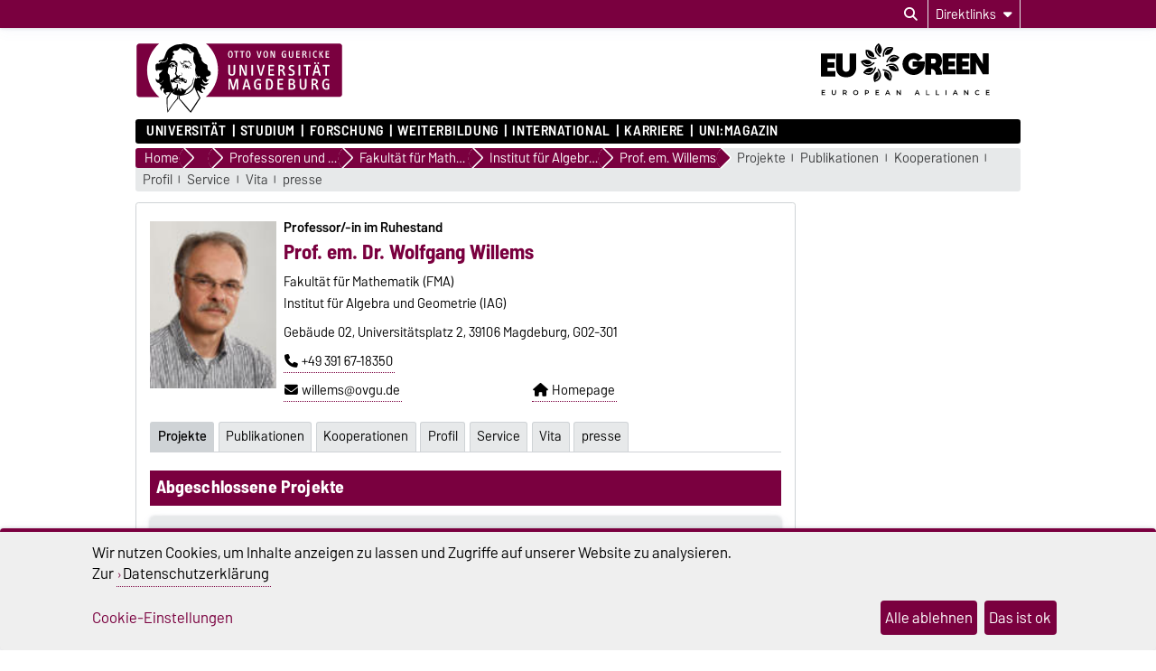

--- FILE ---
content_type: text/html; charset=utf-8
request_url: https://www.ovgu.de/Willems-path-2,9459,129094,15778,15779.html
body_size: 27117
content:
<!DOCTYPE html>
<html lang="de">
<head>
	<title>OVGU - Forschungsportal-Portrait: Prof. Willems</title>
	<meta charset="utf-8">
	<meta http-equiv="X-UA-Compatible" content="IE=edge,chrome=1">
	<meta name="date" content="2023-07-31 21:51:40">
	<meta name="robots" content="follow">

	<meta name="description" lang="de" content="Recherchieren Sie hier nach Experten und Ansprechpartnern zur Forschung. Alle Daten werden aus dem Forschungsportal Sachsen-Anhalt http:// www.forschung-sachsen-anhalt.de   und dem LSF der Otto-von-Guericke-Universität Magdeburg (OVGU) entnommen.">
	<meta name="keywords" lang="de" content="Professoren, Otto-von-Guericke-Universität Magdeburg, OVGU,TTZ, Technologie-Transfer-Zentrum, Forschungsportal">
	<meta name="search-weight" content="">
	<meta name="search-url" content="https://www.ovgu.de/Willems-get_frontend_url-1.html">
	<meta name="viewport" content="width=device-width, initial-scale=1.0, user-scalable=yes">
			<link rel="icon" type="image/svg+xml" href="/pub/theme/ovgu_min_theme/skin/img/favicon.svg" sizes="any">
		<link rel="icon" href="/pub/theme/ovgu_min_theme/skin/img/favicon.png" type="image/png">
		<link rel="apple-touch-icon" href="/pub/theme/ovgu_min_theme/skin/img/apple-touch-icon.png">
		<link rel="apple-touch-icon" sizes="152x152" href="/pub/theme/ovgu_min_theme/skin/img/apple-touch-icon-152.png">
		<link rel="apple-touch-icon" sizes="180x180" href="/pub/theme/ovgu_min_theme/skin/img/apple-touch-icon-180.png">
		<link rel="apple-touch-icon" sizes="167x167" href="/pub/theme/ovgu_min_theme/skin/img/apple-touch-icon-167.png">
		<link rel="apple-touch-icon" sizes="120x120" href="/pub/theme/ovgu_min_theme/skin/img/apple-touch-icon-120.png">
		<meta name="msapplication-TileImage" content="/pub/theme/ovgu_min_theme/skin/img/favicon.png">
		
	<link type="text/css" rel="stylesheet" href="/pub/theme/ovgu_min_theme/skin/fonts/barlow/barlow.css?v=20250510">
	<link type="text/css" rel="stylesheet" href="/pub/theme/ovgu_min_theme/skin/style.css?v=20260114">
	<link type="text/css" rel="stylesheet" href="/skin/unimagdeburg/style.css?v=20260114">		
	<link type="text/css" rel="stylesheet" href="/pub/theme/ovgu_min_theme/skin/css/klaro.css?v=20260114">

		<script src="/pub/theme/ovgu_min_theme/skin/js/ovgu/mobileMenu.js?v=20260114"></script>
	<script src="/pub/theme/ovgu_min_theme/skin/js/ovgu/openElement.js?v=20260114"></script>
	<script src="/pub/theme/ovgu_min_theme/skin/js/ovgu/hoverTrigger.js?v=20260114"></script>
	<!--Splide JS-->
	<script src="/pub/theme/ovgu_min_theme/skin/js/splidejs/splide.min.js"></script>
	<script src="/pub/theme/ovgu_min_theme/skin/js/splidejs/splide-extension-grid.min.js"></script>
	<link href="/pub/theme/ovgu_min_theme/skin/css/splidejs/splide.min.css" rel="stylesheet" type="text/css">
	
	<script type="text/javascript" src="/pub/theme/ovgu_min_theme/skin/readspeaker/webReader/webReader.js?pids=wr"></script>
	<!-- Wird vom CMS geladen START -->
	<link rel="stylesheet" property="stylesheet" href="/pub/theme/ovgu_min_theme/skin/portrait/style.css" type="text/css">
	<!-- Wird vom CMS geladen ENDE -->
			
	<meta name="X-OVGU-CMS-SITE" content="unimagdeburg"><meta name="X-OVGU-CMS-PAGE" content="17132"><meta name="X-OVGU-CMS-LANG" content="de">
	<meta property="og:title" content="Forschungsportal-Portrait: Prof. Willems">
	<meta property="og:site_name" content="unimagdeburg">
	<meta property="og:description" content="Recherchieren Sie hier nach Experten und Ansprechpartnern zur Forschung. Alle Daten werden aus dem Forschungsportal Sachsen-Anhalt http:// www.forschung-sachsen-anhalt.de   und dem LSF der Otto-von-Guericke-Universität Magdeburg (OVGU) entnommen.">
	<meta property="og:type" content="article">
	<meta property="og:locale" content="de_DE">		<link rel="canonical" href="https://www.ovgu.de/Willems.html"><meta property="og:url" content="https://www.ovgu.de/Willems.html"><link rel="alternate" hreflang="en" href="https://www.ovgu.de/unimagdeburg/en/Willems.html">
	
	
	<script type="text/javascript" src="/pub/theme/ovgu_min_theme/skin/js/ovgu/klaro.config.js?v=20260114"></script>
	

			<script>
			function sendEmail(a, b, c, d)
			{
				if (typeof d == 'undefined') d = '';
				window.location = "mailto:" + basteln(a, b, c, true) + d;
			}

			function writeEmail(a, b, c, id)
			{
				document.getElementById(id).innerHTML = basteln(a, b, c, false);
			}

			function setEmailStatus(a, b, c)
			{
				status = "mailto:"+basteln(a, b, c, true);
			}

			function basteln(a, b, c, d)
			{
				okvg = a;
				okvg += "@";
				okvg += b + "." + c;
				if (d) okvg = okvg.replace(/<.*?>/g, "");
				return okvg;
			}
			</script>
			</head>
		

<body data-page="17132" data-type="portrait">
	<header role="banner">
		<section class="header-v23-top-menu">
	<div class="header-v23-top-menu-cnt">
		<a class="" href="#search-dialog" title="Suchdialog öffnen" aria-label="Suchdialog öffnen"><i class="fa-solid fa-magnifying-glass" aria-hidden="true"></i></a>
		<div class="service-box-v23-list hover-trigger">
			<button class="service-box-v23-bttn" aria-label="Direktlinks"><span class="no_mobile">Direktlinks</span><span class="only_mobile">Direkt</span> <i class="fa-solid fa-caret-down"></i></button>
			<ul class="service-box-v23-list-available service_box_v23_list_available_dl">
															<li><a href="https://www.bekanntmachungen.ovgu.de/HöB+Teil+I.html" target="">Amtliche Bekanntmachungen</a></li>
											<li><a href="https://www.awareness.ovgu.de/" target="_blank">Beschwerden + Feedback</a></li>
											<li><a href="https://www.servicecenter.ovgu.de/" target="_blank">Campus Welcome Center</a></li>
											<li><a href="https://exchange.ovgu.de" target="_blank">Exchange-Mail</a></li>
											<li><a href="https://www.formularpool.ovgu.de/" target="_blank">Formulare </a></li>
											<li><a href="https://lsf.ovgu.de/qislsf/rds?state=change&amp;type=5&amp;moduleParameter=abstgvSearch&amp;nextdir=change&amp;next=search.vm&amp;subdir=stg&amp;clean=y&amp;category=curricula.search&amp;navigationPosition=lectures,curriculaschedules&amp;breadcrumb=curriculaschedules&amp;topitem=lectures&amp;subitem=curriculaschedules" target="_blank">Lehrveranstaltungen (LSF)</a></li>
											<li><a href="https://myovgu.ovgu.de" target="_blank">myOVGU</a></li>
											<li><a href="http://www.personalportal.ovgu.de/" target="_blank">Personalportal</a></li>
											<li><a href="https://lsf.ovgu.de/qislsf/rds?state=change&amp;type=5&amp;moduleParameter=personSearch&amp;nextdir=change&amp;next=search.vm&amp;subdir=person&amp;_form=display&amp;clean=y&amp;category=person.search&amp;navigationPosition=members,search&amp;breadcrumb=searchMembers&amp;topitem=members&amp;subitem=search" target="_blank">Personensuche (LSF)</a></li>
											<li><a href="https://www.ovgu.de/studiendokumente.html" target="_blank">Studiendokumente</a></li>
											<li><a href="https://webmail.ovgu.de/" target="_blank">Webmail</a></li>
												</ul>
		</div>
										
							</div>
</section>
<div id="header" role="banner">
		<section id="header_mainlogo">
							<a href="/" target="_top" title="Zur Startseite" aria-label="Zur Startseite">
					
													
							<link type="text/css" rel="stylesheet" href="/pub/theme/ovgu_min_theme/skin/css/logo/ovgu_default.css?v=20231123">
<div class="header_logo">
	<!-- MKM 02/2018  -->
	<svg xmlns="http://www.w3.org/2000/svg" x="0px" y="0px" viewbox="0 0 433.7 146.3" class="ovgu_default_logo" aria-labelledby="logo-default-title">
		<title id="logo-default-title">Logo der Otto-von-Guericke-Universität Magdeburg</title>
		<g>
			
			<path class="logo2" d="M433.7,8.2v99.1c0,4.5-3.7,8.2-8.2,8.2H133l-18,27.4c-1-1.1-20.8-25.1-22.9-26.1l0.2-1.3H87l-0.1,0.9c-13.3,15-18.7,25.6-18.7,25.6c-1.9-8.8-1.2-25.9-1.2-25.9s0.2-0.2,0.4-0.7H8.2c-4.5,0-8.2-3.7-8.2-8.2V8.2C0,3.7,3.7,0,8.2,0h417.3C430,0,433.7,3.7,433.7,8.2z"></path>
			<path class="logo3" d="M96.3,44.7c-2.2-0.7-3.1-3.3-3.1-5.5l0.6-0.3c0.1,0.1,0.4,1.4,0.3,1.5c0.7,1.4,1.5,3,3.7,2.8c1.6-0.2,2.1-1.8,2.7-1.7c0.2,0,0.4,0.2,0.5,0.3l-0.3,0.8l0.6,0.3l1.6,0l0,0.8c-1.3,0-2.4,0.2-3.4,0.4c-0.7,0.1-1.6,0.8-1.6,1c-0.3,0.5-0.3,1.4-0.6,1.4l-0.7,0.1L96.3,44.7z M93.3,84.4c-0.3,0-0.4,0.6-0.6,0.5c-0.6-0.4-1.2-1-1.2-1.8l-1.7,0.1c0-0.5-1.1-0.2-0.9,0.5c0.2,0,1,0.1,1-0.1c0.7,0.8,1.5,0.8,1.8,1.4c0.4,0.8,0.2,1.7,0.8,2.1c0.1-1.6,1.6-1.3,1.6-2.5C93.9,84.3,93.5,84.4,93.3,84.4z M111.6,53.1l-0.8,1.3l-1,0c-0.3-0.9,0.5-0.9,0.5-1.1c0-0.5,0.3-0.6,0-1.3c-0.2-0.4-0.5-0.9-0.8-1.1c-0.4,1.3-1.6,2.1-3.2,2.1c-2.1,0-2.6-1.6-2.6-3.4l0.2-0.8c0-0.3-1.9-0.3-3.1,1.5c0,0,0.1,0.9,1.7,1.2c0,0,0.1,0.6,0,0.6c-1.7,0.3-2.1-1.5-2.9-1.6l-0.6,0.3c0,0.2-0.1,0.5-0.1,0.5l0.2,0.5l-1.5,0c-0.1-0.4,0-0.7,0-1c0-0.9,0.9-0.7,1.7-0.7l0.6,0c0-0.9,0.6-0.6,0.6-1.4c0-0.3-0.5-0.3-0.8-0.3l-0.3,0.5c0,0-0.9-0.1-0.9-0.2c0-0.2,0.8-1.2,0.9-1.4c0.3-0.3,1.8-2.3,6.6-2.3c0,0-0.3,0.5-0.2,0.7l-2.6,0.2c-1.9,0.6-2,0.8-2.5,1.4c0,0-0.1,1.2,1,0.9c0,0,0.9-0.6,1.5-0.7l2.2,0c1,0,2,0.4,2.5,0.6C109.8,48.8,111.6,51.4,111.6,53.1z M106.8,51.7c-2.2,0.2-1.9-2.2-1.9-2.2c-0.3,0.3-0.7,2.6,1.6,2.5L106.8,51.7z M107.4,50.2l0-0.7l-1.3,0l0,0.7L107.4,50.2z M116.3,48c-0.3-0.1-0.8-1.3-1.2-1.7l-0.9,0.1c0.4,1.1,1.6,1.4,1.4,2.3c0,0.1,0.9,0.3,1.3,0c0-0.5-0.1-0.7-0.2-1.3L116.3,48z M96.8,64.7l-0.5-1.9l-0.6,0c0,0.4,0.2,0.6,0.3,1c0.2,0.6-0.2,0.9,0.8,1.4l0.1,1.9l0.6,0l-0.1-2.5L96.8,64.7z M113.7,41.2c-0.4-0.6-1.1-2.5-1.9-2.6c-2.3-0.2-3.8,1.2-5,1.3c-0.6,0,0.5-0.8,0.5-0.8c0.2-0.6-4-0.8-4-0.8c-0.1,0-3.1,0-3.3,1.4l0,0.5l2.6,0.4c1.1,0.3,1.3-0.1,2.6,0.1l2.4,0l2.2-0.6l1.1,0.1c0.3,0,0.7,0.5,0.8,0.7c0.8,1.5,1.6,1.7,2.8,2.8c2.2,2.1,2.2,3,3.2,2.6c-0.2-0.2-1.4-2.5-2-3.1C114.9,42.2,114.5,42.2,113.7,41.2z M111.9,48.4c-0.3,0.1-0.6,0.6-0.6,0.6c1,4.7,4.2,4.8,4.2,4.8l0.6-0.6C116.1,53.3,113,53.1,111.9,48.4z M101.3,53.4l0,0.6l1,0l0,0.9l0.6,0l-0.1-1.5L101.3,53.4z M117.7,46.4C117.7,46.4,117.7,46.4,117.7,46.4C117.7,46.4,117.7,46.4,117.7,46.4z M147.4,70.9c0,0-0.6,10.3,7.4,4.7l-6.9,7.1c-2.9-0.2-5.3-1.7-7.6-5.7l-0.9,0.8c3.8,11.2,9,6.8,13.9,6.2l-4.6,4.6c-4.5,1.2-7.3,2.5-11.6-2.8c0,0-0.8,2.4,0.6,3.6c1.4,1.2,9.9,3.3,8,7.1c-0.3,0.5-1.1,1-1.1,1l-2.6,0c0,0,1.1-2.2-1.3-2.5c-1-0.1-3-0.3-3,4.5c0,1.1,1,2.3,2,3.1h0c0.9,0.8,1.7,1.3,1.7,1.3s-1.6,2.4-5.6-0.2c-0.6-0.4-1.5-1-1.5-1c-3.6-2.7-3.7-3.9-5.5-2.2c0.2,0.7,0.5,1.4,0.8,2.2c2.1,5.2,6.2,12.5,6.2,12.5s0,0-0.1,0.1c-0.1,0.2-0.5,0.7-0.9,1.4c-0.1,0.1-0.1,0.2-0.2,0.3c-0.6,0.8-1.3,2-2.1,3.2c-0.1,0.1-0.1,0.2-0.2,0.3c-1.9,2.9-4.4,6.8-6.9,10.6c-0.1,0.2-0.3,0.4-0.4,0.7c-2,3.1-4,6.2-5.6,8.6c-0.1,0.1-0.1,0.2-0.2,0.2c-0.4,0.6-0.8,1.3-1.2,1.8c-0.1,0.1-0.2,0.3-0.3,0.4c-0.4,0.6-0.8,1.2-1.1,1.7c-0.1,0.1-0.1,0.2-0.2,0.2c-0.4,0.6-0.6,1-0.8,1.2c-0.3,0.4-6.1-5.8-10.8-11.6l-1.5-1.8c-8.4-10.2-11.6-14.4-13.3-14.9l0.3-2.4l0.7-5.8c-0.4,0-0.7,0-1.1-0.1l-0.9,5.9l-0.4,2.4c-6,5.5-12.2,13.9-16.6,20.9l-1,1.5c-4.1,6.2-3.5,6.1-3.6,5.9c-0.8-1.5-1.5-7.4-1.9-13.7l-0.1-1.3c-0.1-2-0.2-3.9-0.3-5.7c0-0.2,0-0.5,0-0.7c0-0.1,0-0.1,0-0.1c0-0.5,0-1-0.1-1.4c0-0.1,0-0.1,0-0.2c0-0.3,0-0.7,0-1c0-0.1,0-0.1,0-0.2c0-0.2,0-0.4,0-0.6c0,0,0-0.1,0-0.1c-0.1-2.6-0.1-4.7,0.1-5.8c0.1-0.4,0.1-0.6,0.3-0.8c3.7-4.9,6-9.1,8-11.9c0.1-0.2,0.3-0.4,0.4-0.6c-0.3,0.2-0.6,0.4-0.8,0.6c-0.9,0.7-1.8,1.3-2.5,1.5c-1.1,0.3-1.6-1.4-2.8-0.8c-1.2,0.6-1.5,0.2-2.8,0.6c-1,0.3-1.2,0.1-1.6,1.3c-0.3,1.2,0.7,2.4,2.4,3c-0.8,0.2-1.2,0.9-1.2,0.9c-2.2-1.1-5.2-3.9-6.1-6.7c-0.5-1.6-0.1-3.3,1.6-4.6c0,0-0.2-2.4-2.9-2.6c-2.8-0.2-3.1,5.5-3.2,6l-2.8-5.9c-0.1-1.9,6.7-7-0.1-8.1L49.3,84c-2.9,1.2-7-3.7-7-5.8L42.2,74c0,0,2,3.9,4.8,3.8c0,0,4.4,0.5,2.3-9c-1-4.5,3.2-5.9,5.3-8.4c0.9-1.2,1.1-2.4,2.3-3.5c-0.5,0.4-6.3,1.8-9.6,0.4c-2.4-1-1.7,2.6-1.7,2.6L42.3,57c-0.2-0.5-0.4-7.8-0.4-9.7c0.1-1.8,2.3-3.8,4.5-3.5c6.5,0.7,4.4-2.8,6.6-2.5c2,0.2,4.1,0.8,8-0.6c0.7-0.2,3.1-0.9,5-3.3c1.4-2,1.1-4.1,1.3-5.9l-1,0c-0.7,0.5-0.2,3.5-0.7,4.6c-0.4,0.8-3.7,4.5-9.7,4.3c-2.6-0.3-3.6-1.4-4.7-0.4c-1.5,1.4-2.4,1.6-2.4,1.6l-0.1-3.1c0.4-0.9,2.5-1.7,4.1-1.8c1.9-0.1,2.8-0.8,4.2-1.6c1.5-0.8,2.6-2,3.2-3.8c1-2.9,1.8-4.4,2.7-7.2c1.7-5.6,5.5-11.8,12.4-15.2c5.5-2.8,9.9-5.7,19.5-4.9c0.7,0.1,1.7-1.6,6.5-1.5c3.1,0.1,5.6,0.4,9.6,1.5c3.5,0.9,8.2,3.1,10.9,4.8c1,0.6,5.6-0.8,9.1,10.3c1.2,3.7,2.5,5,4,6.6c0.9,1-0.3,2.1,0.3,3.3c0.5,1.2,1.6,1.4,2.2,2.5c1.3,2.1-0.1,4,1.2,6c1.3,2,3.8,4.9,7.1,7c1.3,0.8,2.3,0.8,3.4,1.8c3.1,2.7,0.4,6.3,1.9,10c1.6,3.9,6.3,1.3,6.2,9C157.2,67.2,155.5,70.5,147.4,70.9zM57.5,78.6c0-0.3-0.6-0.2-0.6-0.2c0.1,3.4-2.8,4.9-5.8,5c0.3,0.2,0.4,0.5,0.4,0.5C54.4,83.8,57.6,81.9,57.5,78.6z M87.9,109.8c0,0-1.1,0-1.7-0.2c-2-0.7-8.3-1.4-10.1-6.7c0,0,0,0,0,0c0,0,0,0,0,0c-4.2,5.8-9.2,13.3-9.2,13.3s-0.7,17.1,1.2,25.9c0,0,5.4-10.6,18.7-25.6L87.9,109.8z M81.6,99.4c0.5-1.1,0.9-1.4,1-2c-1.1,0.4-1.5,1.5-1.8,2.9c0,0.2-0.5,1.8-0.6,1.8c0,0,0.2,0.4,0.4,0.9c0.2,0.3,0.4,0.7,0.5,1c0-0.4,0-0.7,0-1v0c0-0.4-0.1-0.9-0.1-1.4C81,100.6,81.1,100.5,81.6,99.4z M127.2,102.9L127.2,102.9c-1.4-3.1-2.7-6.4-3.8-9.6c-0.2-0.7-1.7,1.5-1.7,1.5s-1.4,4-6.6,8.1h0c-4.3,3.4-11.3,6.8-22.3,8l-0.4,2.6l-0.4,3.2c2.1,0.9,22,24.9,22.9,26.1l18.3-27.7c0,0-0.4-0.7-1.1-2C131,110.9,129.1,107.2,127.2,102.9z M132.8,70c0,0-1.4,0.9,0.4,2.1c0,0-5.4-0.4-5.4-7c0,0-2.8,3.7,1.6,6.1l-0.5,0.7c-4.5-2.1-2.5-6.7-3.7-10.7c-1.8-5.8,0.6-7.6,0.1-13.1c-0.3-3.5-2.8-4.9-3.6-8.2c-1.4-5.6-1.2-9.9,0-14.7c1-3.8,1.1-4.5-3.1-5.1c-2.7-0.3-4.8-7.5-9.1-8c-2.9-0.4-2.9,0.4-3.7,0.8c0.9-0.3,4.2-0.7,7.6,6c0.9,1.8,2.5,3,4.7,3.2c0,0-1.7,1.3-3.8,0.3c-2-1-2.3-2.2-3.6-3.7c-1.9-2.2-3.9-2.3-5.9-2.4c0,0-8,0.7-11.6-5.7c0,0-3.3,8.3-12.9,6.8c0,0-2.7,1.9-2.3,3c0.8,1.9,1.1,1.4,1.9,2.2c0.3,0.4,0.7,0.3,0.9,0.9c0.8,3.2-1.2,2.2-2.2,3.2c-1.4,1.3-0.9,6.1-0.9,6.1c-4.1,1.2-3.2,4.8-3.2,4.8l6.3-0.2c3.5,0.4,2.6,3.5,6,4.6c1.1,0.4,1.1,3.9,0.6,6.9c-0.2,0.9-0.3,2.1-0.5,2.8c-0.6,1.5-0.3,6.5-0.1,9.6l-0.4-1c-2.7,5.1-0.8,6.7,3.5,9.7c0.8,0.6,0-2.3,2.9-2.6c2-0.2,1.5,0.3,2.8,1c0.8,0.4,0.7-0.9,1-0.6c0,0,0.9,0.1,0.4,0.1c-0.9,3.1-2.7,0.5-3.6,0.4c-2-0.1-1,2.8-1,2.8c-0.2,0.8-1,0.2-1.1,1c-0.1,0.9,0.8,2.2,1.3,2.2c2.1-0.3,1.4,0.4,2.6,0.3c1.7-0.1-0.2-1.3,1.3-1.3c4.2-0.1,4.2,3.6,8.1,3.5l0,2.1c-2.6,0.6-2.7-1.3-3.8-1.4c-1.3-0.2-0.4,1.1-0.4,1.1c2.8,1.2,2.8,2.8,4.2,2.7c0.6-0.1,1.4-1.6,1.4-4l0.9,0c0,0,0.4,6.9-1.6,7.2c-4.3,0.6-3.6-3.2-5.3-3.3c-1.3-0.1-0.8,0.5-1.9,0.1l0.5-0.2l-1,0l0.6,0.2c-2,0.8-3.9-0.4-4.4-0.5c-2.4-0.4-3.5,0.3-4.5,0.6c-0.2,0.1-0.6,0.1-0.8,0c-0.8-0.4-1-0.5-2.2-0.7c-1.6-0.2-1.7,0-3,0.7c0,0-0.3,1.9,3.1,1.5c1-0.1,1.8-0.1,1.8-0.1c0,0.3-0.8,1.6-2.9,1.6c-1.6,0.1-5.4-2-5.5-2.2c-0.6,0.6-2.2,1-3,1c-2.3,0.6-2.8-1.1-3.1-1.9c-0.7-1.8-0.4-5.2,0.1-4.8c1.6,1.5,3.8,1.3,3.8,1l0.1-0.8c0.9-2.9,5-4.3,5.8-4.2c0.8-0.2,1.9-3.4,1.9-3.4c-1.6-1.4-1.6-1.4-2.1-2.1c-1.9-2.4,0.8-7.1,0.8-7.1c-0.1-2.1-0.7-7,0.3-8.1c0.3-0.3,1.4-0.8,1.5-2.3c0-0.2,0-0.4,0-0.6c0-0.5-0.1-1-0.5-1.3c-0.4-0.2-0.7,0-1.2-0.1c-0.9-0.3-0.8-1.2-1.5-1.9c-0.6-0.6-2.5-1.2-1.6-1.3c0.2,0,0.4-0.1,0.6-0.1c0.4,0.1,0.4,0.3,0.8,0.4c0.6,0.2,1.1,0.7,1.5,0.3c0.2-0.2,0.3-0.5,0-0.7c-0.2-0.2-0.4,0-0.6-0.1c-0.9-0.3-0.8-1.5-1.7-1.7c-1.3-0.4-1.9-0.6-3.1-0.8c-1.1-0.2-1.9-0.8-2.9-0.3c-1.2,0.5-2.1,0.8-3.1,1.7c-1,0.9-1.8,2.8-1.8,2.8c0.1,0.1,0.4,0.8,0.7,0.7c0,0,0.9-1.1,1.7-1.8c0.9-0.8,2.3-1,2.3-1c2.5-0.1,2.1-0.2,3.7,0.1c0.5,0.1-0.1,0.3,1.1,0.6c-0.7,0.6-2.7-0.2-4.1,0.5c-0.3,0.1-0.5,0.5-0.5,0.5c0.3,0.6,0.4,0.7,0.7,0.6c1.2-0.2,1.8-0.1,2.9,0.2c0.9,0.2,1.5,0.3,2.1,1c2.5,3.1,3,1.6,3.4,2.4c0.2,0.4,0.1,0.5,0,0.7c-0.8,0.7-1.2,0.7-1.6,0.6c-0.3-0.1-0.5-0.2-0.7-0.5c-0.3-0.4,0.1-0.9-0.3-1.2c-0.6-0.5-1.2-1.4-1.2-1.4c-0.2,0.5-0.1,0.9-0.2,1.5c-0.2,1-0.8,1.3-1.7,1.6c-0.6,0.2-1,0.3-1.7,0.1c-1-0.2-1.7-0.7-2.1-1.6c-0.3-0.8,0.1-2.2,0.1-2.2c-0.3,0-0.6,0-1,0.2c-0.4,0.2-0.8,0.7-0.5,1c-0.5,1,1.1,2.3,1.1,2.3c-0.9,0.7-1.2-0.5-1.7-0.1c-0.7,0.6,1,1.2,1.9,1.5c0.9,0.3,1.5,0.2,2.4,0.2c0.8,0,1.6-0.6,2.1-0.3l-1.6,0.9c0,0,0.3,1-2.9,0.6c-0.9-0.1-1.2-0.6-2-1.1c-0.9-0.5-1.1-1.5-2.1-1.5c-1.1,0.1-1.7,0.8-2.2,1.8c-0.4,0.8-0.3,1.4-0.5,2.3c-0.6,3.2-1.2,4.7-0.8,8.2c0.2,2,2.5,2.6,3.2,4.3c1.1,2.8,0.8,14.1,3.3,16.6c0.2,0.3,1.5,4.9,1.6,6.1c1.1,3,0.5,2.1,0.8,3.5c0.1-0.1,2.5,4.2,3.2,4c0,0,1.8-3,3.6-3c0.1,0,0.6-0.3,0.6-0.3c0.6-0.6,2-1.5,2.6-2.4c0,0-0.6-6.3,0.9-6.4c0,0-0.3,0.7,0,1c0.3,0.3,0.6,0,1,0c0.5,0,0,3.7,0.4,6.6c0.1,0.7-0.3,0.9-0.6,1.5c-0.4,0.9,0.3,2.1-1.2,2.1c-0.5,0-0.1,1.3,0.2,2.3l1.6-0.7c0.4-0.5,0.5-3.5,0.9-3.2c2.1,1.1,2.5,2.2,2.6,3.6c0,1.4-0.1,1.9-0.1,1.9l0.7,0l0.5-2.2c1.5-0.6,1.1,4.3,1.4,4c1.4-1.7,0.5-5.1,0.6-5.6c0-0.5-0.9-0.4-0.8,0.6c0,0.2-1-0.2-1-0.2l0.3-1.8c0.7,0,1.8-0.3,1.8-0.3c0.9-0.1,4,1.7,6.5,3.6c5.1-1,7.4-5.2,11-7.9c1.3-0.9,2.5-1.9,3.6-3.2c1.3-1.5,1.5-3.1,2.2-5.2c0.6-2.1,0.7-3.4,1.3-5.7c0.4-1.4,0.8-2.7,1.8-4.6c-0.2,3.3-1.5,7.2-2,10.3c-0.3,2.1-0.6,3.4-1.7,5.1c-1.5,2.4-3.4,3.8-5.4,6.2c-1.6,1.9-3.1,2.9-4.9,4.7c-0.6,0.6-2.6,2.3-3.2,2.4c0.3,0.5,0.6,1,0.5,1.2c-0.1,0.4-0.2,0.6-0.4,0.9c-0.3,0.6-0.8,1.1-1.3,1.8c-0.8,1.2-1.2,2.2-2.4,2.8l-0.5,0.3c4.5-1.3,8-3.1,10.7-4.9c0,0,0,0,0,0c5.6-3.8,7.9-8,8.7-9.5c0.6-3,4.8-22.7,4.8-19.5c0,0,2.5,2.9,5.1-1.7c0,0,1.2,1.7,3.2,1.5C136.4,73.5,135.1,69.3,132.8,70z M77.4,49.8c0,0,0-0.4-0.2-0.7c-0.2-0.4-0.9-0.6-0.9-0.6C75.6,49.2,77,50.4,77.4,49.8z M79.1,49.6l0.4-0.9l-0.4,0L79.1,49.6z M83.8,77.7c-0.8,0.2-1.9,2.4-2.2,2.5c-1,0.2-0.4,1,0.6,0.5c3.7-1.9,4.6-2.4,6.7-0.5c0,0,2.3-2.5,5.4-0.5c0.7,0.4,1.6,0.9,2.7,1.1l-2.2-2.6c-1.1-0.5-3.4-0.6-4.2-1.3c-0.8-0.7-0.8-1.2-0.8-1.2s-0.4-1.2-1-1.3c-0.5-0.1,0,0.6-0.8,1.3C86.8,76.9,85,77.4,83.8,77.7z"></path>
				<g>
					<path class="logo1" d="M24.3,57.5c0-22.2,9.8-42,25.1-55.2H8.2c-3.3,0-5.9,2.7-5.9,6v99.1c0,3.3,2.7,6,5.9,6H50C34.3,100,24.3,80,24.3,57.5z"></path><path class="logo1" d="M271.9,19.2c-2.3,0-2.6,2.6-2.6,5.4c0,3.5,0.6,5.3,2.6,5.3c2.1,0,2.6-2.1,2.6-5.3C274.5,21.6,274.1,19.2,271.9,19.2z"></path><path class="logo1" d="M278.4,78.7h-2.2v16.3h2.1c3.2,0,5-1.4,5-8c0-3.5-0.5-5.4-1.5-6.7C281.1,79.2,279.8,78.7,278.4,78.7z"></path><path class="logo1" d="M326.2,87.7H323v7.2h3.8c2.1,0,3.4-1.4,3.4-3.6C330.1,89.3,328.7,87.7,326.2,87.7z"></path><path class="logo1" d="M425.5,2.2H147.3c15.3,13.2,25.1,33.1,25.1,55.2c0,22.5-10,42.6-25.7,55.8h278.9c3.3,0,6-2.7,6-6V8.2C431.5,4.9,428.8,2.2,425.5,2.2z M397,18.1c0-0.3,0.2-0.5,0.5-0.5h6.5c0.3,0,0.5,0.2,0.5,0.5V19c0,0.3-0.2,0.5-0.5,0.5h-4.8v3.8h4.3c0.3,0,0.5,0.2,0.5,0.5v0.9c0,0.3-0.3,0.5-0.5,0.5h-4.3v4.5h5c0.3,0,0.5,0.2,0.5,0.5v1c0,0.3-0.3,0.5-0.5,0.5h-6.7c-0.3,0-0.5-0.2-0.5-0.5V18.1z M381.6,41c1.1,0,2,0.8,2,1.9c0,1.1-0.9,2-1.9,2c-1.1,0-1.9-0.9-1.9-2C379.7,41.8,380.6,41,381.6,41z M376,17.4c0.8,0,1.8,0.1,2.6,0.6c0.3,0.1,0.4,0.4,0.2,0.7l-0.4,0.9c-0.1,0.2-0.3,0.3-0.6,0.2c-0.5-0.2-1-0.4-1.6-0.4c-2.1,0-3.4,1.5-3.4,5.2c0,3.7,1.4,5.2,3.4,5.2c0.5,0,1.2-0.2,1.6-0.4c0.2-0.1,0.5,0,0.6,0.2l0.5,1c0.1,0.3,0,0.5-0.2,0.6c-0.7,0.4-1.6,0.6-2.7,0.6c-3.4,0-5.5-2.6-5.5-7.3C370.4,20.2,372.6,17.4,376,17.4z M376.9,42.9c0,1.1-0.9,2-1.9,2c-1.1,0-1.9-0.9-1.9-2c0-1.1,0.9-1.9,1.9-1.9C376,41,376.9,41.8,376.9,42.9z M362.8,18.1c0-0.3,0.2-0.5,0.5-0.5h1.3c0.3,0,0.5,0.2,0.5,0.5v13.1c0,0.3-0.2,0.5-0.5,0.5h-1.3c-0.3,0-0.5-0.2-0.5-0.5V18.1z M348.6,18.1c0-0.3,0.2-0.5,0.5-0.5h3.7c3.5,0,4.3,2.2,4.3,3.6c0,1.7-0.9,3.1-3.1,3.5c1,0.2,1.8,1.1,2.2,2c0.3,0.7,1.2,2.7,1.8,4.4c0.1,0.4,0.1,0.6-0.4,0.6h-1.5c-0.3,0-0.5-0.1-0.6-0.4c-0.5-1.4-0.8-2.9-1.4-4.1c-0.5-0.9-1.1-1.8-2.4-1.8h-0.9v5.8c0,0.3-0.2,0.5-0.5,0.5h-1.2c-0.3,0-0.5-0.2-0.5-0.5V18.1z M320.4,18.1c0-0.3,0.2-0.5,0.5-0.5h1.2c0.3,0,0.5,0.2,0.5,0.5v9c0,1.8,0.6,2.9,2.3,2.9c1.5,0,2.4-0.6,2.4-2.8v-9.1c0-0.3,0.2-0.5,0.5-0.5h1.2c0.3,0,0.5,0.2,0.5,0.5v9.3c0,2.9-1.6,4.5-4.6,4.5c-3.1,0-4.6-1.7-4.6-4.5V18.1z M253.4,17.6h1.4c0.3,0,0.6,0.2,0.6,0.5l2.4,9.5c0.2,0.7,0.4,1.8,0.4,2.7c0.1-1,0.3-2.1,0.4-2.7l2.4-9.5c0.1-0.3,0.3-0.5,0.6-0.5h1.3c0.3,0,0.5,0.3,0.4,0.6l-3.8,13.1c-0.1,0.3-0.4,0.5-0.6,0.5h-1.6c-0.3,0-0.5-0.2-0.6-0.5L253,18.2C252.9,17.8,253.1,17.6,253.4,17.6z M235.5,17.4c3.2,0,4.9,2.4,4.9,7.3c0,4.8-1.7,7.1-4.9,7.1c-3.3,0-5-2.3-5-7.1C230.6,19.9,232.2,17.4,235.5,17.4z M218.3,18.1c0-0.3,0.3-0.5,0.5-0.5h8.2c0.3,0,0.5,0.2,0.5,0.5v1c0,0.3-0.2,0.5-0.5,0.5h-3v11.6c0,0.3-0.2,0.5-0.5,0.5h-1.2c-0.3,0-0.5-0.2-0.5-0.5V19.6h-3c-0.3,0-0.5-0.2-0.5-0.5V18.1z M204.8,61.8V47.4c0-0.5,0.3-0.8,0.8-0.8h1.9c0.5,0,0.8,0.3,0.8,0.8V62c0,4.6-2.5,7.1-7.3,7.1c-4.9,0-7.2-2.6-7.2-7.1V47.4c0-0.5,0.3-0.8,0.8-0.8h1.9c0.5,0,0.8,0.3,0.8,0.8v14.2c0,2.9,1,4.5,3.7,4.5C203.5,66.1,204.8,65.2,204.8,61.8z M198.3,17.4c3.2,0,4.9,2.4,4.9,7.3c0,4.8-1.7,7.1-4.9,7.1c-3.3,0-5-2.3-5-7.1C193.3,19.9,195,17.4,198.3,17.4z M214.4,97.2c0,0.4-0.4,0.8-0.8,0.8h-1.7c-0.4,0-0.8-0.3-0.8-0.8l0.1-13.8c0-0.8,0.2-3.7,0.2-4.6c-0.3,1.1-0.7,3.1-1,4.5l-4.1,13.9c-0.1,0.5-0.5,0.8-1,0.8H203c-0.4,0-0.9-0.3-1-0.8L198,83.3c-0.4-1.4-0.7-3.4-1-4.5c0,0.9,0.2,3.8,0.2,4.6l0.1,13.8c0,0.4-0.4,0.8-0.8,0.8h-1.7c-0.4,0-0.8-0.4-0.8-0.8V76.5c0-0.4,0.4-0.8,0.8-0.8h3.7c0.4,0,0.9,0.3,1,0.7l4.3,15.1c0.2,0.8,0.3,2.2,0.4,3.3c0.1-1.1,0.2-2.5,0.4-3.3l4.3-15.1c0.1-0.4,0.6-0.7,1-0.7h3.7c0.4,0,0.8,0.3,0.8,0.8V97.2z M215.2,19.1c0,0.3-0.2,0.5-0.5,0.5h-3v11.6c0,0.3-0.2,0.5-0.5,0.5H210c-0.3,0-0.5-0.2-0.5-0.5V19.6h-3c-0.3,0-0.5-0.2-0.5-0.5v-1c0-0.3,0.3-0.5,0.5-0.5h8.2c0.3,0,0.5,0.2,0.5,0.5V19.1z M220.5,55l0,13.1c0,0.4-0.4,0.8-0.8,0.8H218c-0.4,0-0.8-0.4-0.8-0.8V47.4c0-0.4,0.4-0.8,0.8-0.8h3.1c0.4,0,0.9,0.2,1.1,0.6l5.6,13.6c0.6,1.5,1,3.1,1.5,4.7c-0.2-1.7-0.3-3.8-0.3-5.3l0-12.8c0-0.4,0.4-0.8,0.8-0.8h1.7c0.4,0,0.8,0.4,0.8,0.8v20.7c0,0.4-0.4,0.8-0.8,0.8h-3.1c-0.4,0-0.7-0.2-0.9-0.6l-5.8-13.8c-0.6-1.4-1-3.2-1.5-4.9C220.2,51.2,220.5,53.8,220.5,55z M240,98h-2.3c-0.5,0-0.9-0.3-1-0.7l-1.3-4.9h-7l-1.3,4.9c-0.1,0.4-0.5,0.7-1,0.7H224c-0.5,0-0.7-0.4-0.6-0.9l5.9-20.5c0.1-0.5,0.6-0.8,1-0.8h2.9c0.4,0,0.8,0.3,1,0.8l6.3,20.5C240.7,97.5,240.5,98,240,98zM245.4,68.1c0,0.4-0.4,0.8-0.8,0.8h-2c-0.4,0-0.8-0.4-0.8-0.8V47.4c0-0.4,0.4-0.8,0.8-0.8h2c0.4,0,0.8,0.4,0.8,0.8V68.1zM262.2,96c0,0.8-0.2,1.1-1,1.4c-1.3,0.5-3.1,0.8-4.9,0.8c-6.3,0-9-4.3-9-11.4c0-6.9,3.3-11.2,9-11.2c1.9,0,3.8,0.5,5.3,1.3c0.4,0.2,0.6,0.6,0.4,1l-0.7,1.4c-0.2,0.4-0.6,0.6-1,0.4c-1.2-0.6-2.3-1-4-1c-3.5,0-5.3,2.6-5.3,8.4c0,5.9,2.1,8,5.6,8c0.8,0,1.4-0.1,2.1-0.3v-6.5h-2.9c-0.4,0-0.8-0.4-0.8-0.8v-1.5c0-0.4,0.4-0.8,0.8-0.8h5.6c0.4,0,0.8,0.4,0.8,0.8V96z M269.9,47.5L264,68.1c-0.1,0.4-0.6,0.7-1,0.7h-2.5c-0.4,0-0.9-0.3-1-0.7l-6.1-20.6c-0.1-0.5,0.1-0.9,0.6-0.9h2.3c0.5,0,0.9,0.3,1,0.8l3.8,14.9c0.3,1.1,0.6,2.8,0.7,4.3c0.2-1.5,0.4-3.3,0.7-4.3l3.8-14.9c0.1-0.5,0.5-0.8,1-0.8h2C269.7,46.6,270,47.1,269.9,47.5zM267,24.7c0-4.8,1.7-7.3,5-7.3c3.2,0,4.9,2.4,4.9,7.3c0,4.8-1.7,7.1-4.9,7.1C268.6,31.8,267,29.5,267,24.7z M278.9,98h-5.4c-0.4,0-0.8-0.4-0.8-0.8V76.5c0-0.4,0.4-0.8,0.8-0.8h5.2c4.7,0,8.3,2.5,8.3,11C287.1,93.8,285.2,98,278.9,98z M289.7,68.1c0,0.4-0.4,0.8-0.8,0.8h-10.5c-0.4,0-0.8-0.4-0.8-0.8V47.4c0-0.4,0.4-0.8,0.8-0.8h10.2c0.4,0,0.8,0.4,0.8,0.8v1.5c0,0.4-0.3,0.8-0.8,0.8H281v5.9h6.7c0.4,0,0.8,0.3,0.8,0.8v1.4c0,0.5-0.4,0.8-0.8,0.8H281v7.1h7.8c0.4,0,0.8,0.4,0.8,0.8V68.1zM291.3,31.2c0,0.3-0.3,0.5-0.5,0.5h-2c-0.3,0-0.5-0.1-0.6-0.4l-3.7-8.8c-0.4-0.9-0.7-2.1-0.9-3.1c0.1,1.1,0.3,2.7,0.3,3.5l0,8.3c0,0.3-0.2,0.5-0.5,0.5h-1.1c-0.3,0-0.5-0.2-0.5-0.5V18c0-0.3,0.2-0.5,0.5-0.5h2c0.3,0,0.6,0.1,0.7,0.4l3.5,8.7c0.4,0.9,0.6,2,0.9,3c-0.1-1.1-0.2-2.4-0.2-3.4l0-8.2c0-0.3,0.2-0.5,0.5-0.5h1.1c0.3,0,0.5,0.2,0.5,0.5V31.2z M308.7,97.2c0,0.4-0.4,0.8-0.8,0.8h-10.5c-0.4,0-0.8-0.4-0.8-0.8V76.5c0-0.4,0.4-0.8,0.8-0.8h10.2c0.4,0,0.8,0.4,0.8,0.8V78c0,0.4-0.3,0.8-0.8,0.8h-7.5v5.9h6.7c0.4,0,0.8,0.3,0.8,0.8v1.4c0,0.5-0.4,0.8-0.8,0.8h-6.7v7.1h7.8c0.4,0,0.8,0.4,0.8,0.8V97.2zM312.4,68.8H310c-0.5,0-0.8-0.1-1-0.7c-0.8-2.3-1.3-4.6-2.2-6.4C306,60.3,305,59,303,59h-1.3v9.1c0,0.4-0.4,0.8-0.8,0.8H299c-0.4,0-0.8-0.4-0.8-0.8V47.4c0-0.4,0.4-0.8,0.8-0.8h5.8c5.6,0,6.7,3.4,6.7,5.6c0,2.6-1.5,4.9-4.8,5.4c1.6,0.3,2.8,1.7,3.5,3.2c0.5,1.1,1.8,4.3,2.8,7C313.2,68.4,313.1,68.8,312.4,68.8z M314.5,30.4c0,0.5-0.1,0.7-0.6,0.9c-0.8,0.3-2,0.5-3.1,0.5c-4,0-5.7-2.7-5.7-7.2c0-4.4,2.1-7.2,5.8-7.2c1.2,0,2.4,0.3,3.4,0.8c0.3,0.1,0.4,0.4,0.2,0.6l-0.4,0.9c-0.1,0.2-0.4,0.4-0.6,0.2c-0.7-0.4-1.5-0.6-2.6-0.6c-2.2,0-3.4,1.6-3.4,5.3c0,3.8,1.3,5.1,3.5,5.1c0.5,0,0.9-0.1,1.3-0.2v-4.1h-1.8c-0.3,0-0.5-0.2-0.5-0.5v-1c0-0.3,0.2-0.5,0.5-0.5h3.5c0.3,0,0.5,0.2,0.5,0.5V30.4z M319.5,67.1l0.4-1.6c0.1-0.4,0.5-0.7,1-0.5c1.3,0.5,2.8,1,4.4,1c2.2,0,3.8-1.1,3.8-3.1c0-2.2-2-3.1-4.1-4.1l-1.4-0.6c-2-1-3.9-2.3-3.9-5.5c0-3.5,2.5-6.1,6.7-6.1c1.6,0,3.2,0.4,4.3,0.8c0.4,0.1,0.5,0.6,0.4,1l-0.4,1.5c-0.1,0.4-0.5,0.6-0.9,0.5c-1.1-0.4-1.9-0.7-3.4-0.7c-2.1,0-3.2,1.1-3.2,2.9c0,1.7,1.5,2.4,3.2,3.2l1.8,0.8c2.3,1.1,4.4,2.6,4.4,6.1c0,3.9-2.7,6.5-7.3,6.5c-1.9,0-4-0.4-5.4-1C319.6,67.9,319.4,67.5,319.5,67.1z M327.2,98h-6.9c-0.4,0-0.8-0.4-0.8-0.8V76.5c0-0.4,0.4-0.8,0.8-0.8h6.6c3.8,0,6.1,2.4,6.1,5.6c0,2.3-1.1,4-3.6,4.8c3,0.5,4.6,2.8,4.6,5.5C333.9,95.7,331.5,98,327.2,98z M335.6,31.2V18.1c0-0.3,0.2-0.5,0.5-0.5h6.5c0.3,0,0.5,0.2,0.5,0.5V19c0,0.3-0.2,0.5-0.5,0.5h-4.8v3.8h4.3c0.3,0,0.5,0.2,0.5,0.5v0.9c0,0.3-0.3,0.5-0.5,0.5h-4.3v4.5h5c0.3,0,0.5,0.2,0.5,0.5v1c0,0.3-0.2,0.5-0.5,0.5h-6.7C335.8,31.7,335.6,31.5,335.6,31.2z M340.5,68.1V47.4c0-0.4,0.4-0.8,0.8-0.8h2c0.4,0,0.8,0.4,0.8,0.8v20.6c0,0.4-0.4,0.8-0.8,0.8h-2C340.9,68.8,340.5,68.5,340.5,68.1z M357.2,91.1c0,4.6-2.5,7.1-7.3,7.1c-4.9,0-7.2-2.6-7.2-7.1V76.5c0-0.5,0.3-0.8,0.8-0.8h1.9c0.5,0,0.8,0.3,0.8,0.8v14.2c0,2.9,1,4.5,3.7,4.5c2.4,0,3.8-1,3.8-4.3V76.5c0-0.5,0.3-0.8,0.8-0.8h1.9c0.5,0,0.8,0.3,0.8,0.8V91.1z M365.6,49c0,0.4-0.3,0.8-0.8,0.8h-4.7v18.3c0,0.4-0.4,0.8-0.8,0.8h-1.9c-0.4,0-0.8-0.4-0.8-0.8V49.8h-4.7c-0.4,0-0.8-0.3-0.8-0.8v-1.6c0-0.4,0.4-0.8,0.8-0.8h12.9c0.4,0,0.8,0.4,0.8,0.8V49zM381.7,98h-2.4c-0.5,0-0.8-0.1-1-0.7c-0.8-2.3-1.3-4.6-2.2-6.4c-0.8-1.5-1.7-2.8-3.7-2.8h-1.4v9.1c0,0.4-0.4,0.8-0.8,0.8h-1.9c-0.4,0-0.8-0.4-0.8-0.8V76.5c0-0.4,0.4-0.8,0.8-0.8h5.8c5.6,0,6.7,3.4,6.7,5.6c0,2.6-1.5,4.9-4.8,5.4c1.6,0.3,2.8,1.7,3.5,3.2c0.5,1.1,1.8,4.3,2.8,7C382.4,97.5,382.3,98,381.7,98z M386.4,68.8h-2.3c-0.5,0-0.9-0.3-1-0.7l-1.3-4.9h-7l-1.3,4.9c-0.1,0.4-0.5,0.7-1,0.7h-2.1c-0.5,0-0.7-0.4-0.6-0.9l5.9-20.5c0.1-0.5,0.6-0.8,1-0.8h2.9c0.4,0,0.8,0.3,1,0.8l6.3,20.5C387.2,68.4,386.9,68.8,386.4,68.8z M385.8,24.4v6.9c0,0.3-0.2,0.5-0.5,0.5h-1.2c-0.3,0-0.5-0.2-0.5-0.5V18.1c0-0.3,0.2-0.5,0.5-0.5h1.2c0.3,0,0.5,0.2,0.5,0.5v5.4l3.7-5.6c0.2-0.2,0.4-0.3,0.7-0.3h1.6c0.4,0,0.4,0.3,0.3,0.6l-4.1,5.7l4.5,7.2c0.2,0.3,0.1,0.6-0.3,0.6h-1.7c-0.3,0-0.5-0.1-0.7-0.4L385.8,24.4z M404.7,96c0,0.8-0.2,1.1-1,1.4c-1.3,0.5-3.1,0.8-4.9,0.8c-6.3,0-9-4.3-9-11.4c0-6.9,3.3-11.2,9-11.2c1.9,0,3.8,0.5,5.3,1.3c0.4,0.2,0.6,0.6,0.4,1l-0.7,1.4c-0.2,0.4-0.6,0.6-1,0.4c-1.2-0.6-2.3-1-4-1c-3.5,0-5.3,2.6-5.3,8.4c0,5.9,2.1,8,5.6,8c0.8,0,1.5-0.1,2.1-0.3v-6.5h-2.9c-0.4,0-0.8-0.4-0.8-0.8v-1.5c0-0.4,0.4-0.8,0.8-0.8h5.6c0.4,0,0.8,0.4,0.8,0.8V96z M405.3,49c0,0.4-0.3,0.8-0.8,0.8h-4.7v18.3c0,0.4-0.4,0.8-0.8,0.8h-1.9c-0.4,0-0.8-0.4-0.8-0.8V49.8h-4.7c-0.4,0-0.8-0.3-0.8-0.8v-1.6c0-0.4,0.4-0.8,0.8-0.8h12.9c0.4,0,0.8,0.4,0.8,0.8V49z"></path>
					<path class="logo1" d="M354.8,21.5c0-1-0.7-1.9-2.1-1.9h-1.9v4.1h1.7C353.9,23.6,354.8,22.8,354.8,21.5z"></path>
					<path class="logo1" d="M307.9,52.7c0-1.6-1.1-3-3.3-3h-3v6.5h2.6C306.6,56.2,307.9,54.8,307.9,52.7z"></path>
					<path class="logo1" d="M198.2,30c2.1,0,2.6-2.1,2.6-5.3c0-3-0.5-5.4-2.6-5.4c-2.3,0-2.6,2.6-2.6,5.4C195.6,28.2,196.3,30,198.2,30z"></path>
					<path class="logo1" d="M231.8,77.6c-0.1,0.9-0.3,2.2-0.5,3.1l-2.1,8.7h5.4l-2.3-8.7C232,79.8,231.9,78.4,231.8,77.6z"></path>
					<path class="logo1" d="M329.4,81.8c0-1.9-1.1-3.1-3.2-3.1H323v6.2h2.9C328.2,84.9,329.4,83.7,329.4,81.8z"></path>
					<path class="logo1" d="M377.2,81.8c0-1.6-1-3-3.3-3h-3v6.5h2.6C375.9,85.3,377.2,83.9,377.2,81.8z"></path>
					<path class="logo1" d="M235.5,30c2.1,0,2.6-2.1,2.6-5.3c0-3-0.5-5.4-2.6-5.4c-2.3,0-2.6,2.6-2.6,5.4C232.9,28.2,233.5,30,235.5,30z"></path>
					<path class="logo1" d="M378.2,48.4c-0.1,0.9-0.3,2.2-0.5,3.1l-2.1,8.7h5.4l-2.3-8.7C378.5,50.6,378.3,49.3,378.2,48.4z"></path>
				</g>
			
		</g>
	</svg>
	<!-- ENDE MKM 02/2018  -->
</div>						
			</a>
	</section>
		
			<section class="header_title">
					</section>
		
										<div id="header_ownlogo">
							<a href="https://eugreen.ovgu.de/" target="_top" title="EUGREEN European Alliance">
							<img src="/unimagdeburg_media/Universit%C3%A4t/Banner_+Buttons+und+Logos/Header+Logo+EU_GREEN+schwarz_wei%C3%9F-height-493-width-1093-p-111758.svg" alt="Einrichtungs-Logo">
			</a>
		</div>
				<div class="header_v23_mobile_nav_cnt">
			<div class="header_v23_mobile_search_icon">
				<a class="" href="#search-dialog" title="Suchdialog öffnen" aria-label="Suchdialog öffnen"><i class="fa-solid fa-magnifying-glass" aria-hidden="true"></i></a>
			</div>
			<div class="header_v23_mobile_nav_icon" id="header_v23_mobile_nav_icon">
				<div class="header_v23_mobile_nav_icon_bar1"></div>
				<div class="header_v23_mobile_nav_icon_bar2"></div>
				<div class="header_v23_mobile_nav_icon_bar3"></div>
			</div>
		</div>
			<div id="search-dialog" class="service_box_v23_search_container" aria-modal="true" role="dialog" aria-labelledby="search-dialog-label">
											<form id="search_form" name="suche" method="get" action="/Search.html" class="service_box_v23_search" role="search">
							<a href="#top" class="service_box_v23_search_close" aria-label="Suchdialog schließen" title="Suchdialog schließen"><i class="fa-solid fa-circle-xmark" aria-hidden="true"></i></a>
				<label id="search-dialog-label" for="search_string">Suche nach Inhalten</label>
				<input class="service_box_v23_search_inp" type="search" name="search_string" placeholder="Suchbegriff" value="" id="search_string" autofocus role="searchbox" spellcheck="false">
				<button class="service_box_v23_bttn" type="submit" aria-label="Absenden" alt="Absenden"><i class="fa-solid fa-magnifying-glass" title="Absenden"></i></button>
			</form>
		</div>
</div>

	
		</header>

	






	


<nav id="primaer_nav" role="navigation" aria-label="Main">
	<div id="primaer_nav_links">
		<span id="primaer_nav_links_min" class="primaerlinks_7"><ul class="ovgu_nav_tree level1">
				
																										<li class="ovgu_nav_tree_item" id="navtree-1-2">
			<a href="/universitaet.html" class="ovgu_nav_tree_item_link">Universität</a>
					</li>
			
																										<li class="ovgu_nav_tree_item" id="navtree-1-3">
			<a href="/studium.html" class="ovgu_nav_tree_item_link">Studium</a>
					</li>
			
																										<li class="ovgu_nav_tree_item" id="navtree-1-9457">
			<a href="/forschung.html" class="ovgu_nav_tree_item_link">Forschung</a>
					</li>
			
																										<li class="ovgu_nav_tree_item" id="navtree-1-37234">
			<a href="/weiterbildungen.html" class="ovgu_nav_tree_item_link">Weiterbildung</a>
					</li>
			
																										<li class="ovgu_nav_tree_item" id="navtree-1-5">
			<a href="/international.html" class="ovgu_nav_tree_item_link">International</a>
					</li>
			
																										<li class="ovgu_nav_tree_item" id="navtree-1-35146">
			<a href="/karriere.html" class="ovgu_nav_tree_item_link">Karriere</a>
					</li>
			
																										<li class="ovgu_nav_tree_item" id="navtree-1-118444">
			<a href="https://www.unimagazin.ovgu.de/" target="_blank" class="ovgu_nav_tree_item_link">uni:magazin</a>
					</li>
	</ul>
<script>
	
	(function() {
		var nav_path = '1,2,9459,129094,15778,15779,17132';
		var path = 'navtree';
		nav_path = nav_path.split(',');
		for (var i = 0; i < nav_path.length; i++) {
			path += '-' + nav_path[i];
		}
		var list_node = document.getElementById(path);
		if (list_node) {
			list_node.classList.add('active', 'current');
			list_node = list_node.parentNode;

			while (list_node.nodeName === 'LI' || list_node.nodeName === 'UL' || list_node.nodeName === 'DIV') {
				if (list_node.nodeName === 'LI') {
					list_node.classList.add('active');
				}
				list_node = list_node.parentNode;
			}
		}
	})();
	
</script> </span>
		<div id="primaer_nav_links_max" class="primaerlinks_7">
			<div id="primaer_nav_links_max_titel"><span><i class="fa-solid fa-caret-down"></i></span></div>
			<div id="primaer_nav_links_max_liste">
				<ul class="ovgu_nav_tree level1">
				
																										<li class="ovgu_nav_tree_item" id="navtree-1-2">
			<a href="/universitaet.html" class="ovgu_nav_tree_item_link">Universität</a>
					</li>
			
																										<li class="ovgu_nav_tree_item" id="navtree-1-3">
			<a href="/studium.html" class="ovgu_nav_tree_item_link">Studium</a>
					</li>
			
																										<li class="ovgu_nav_tree_item" id="navtree-1-9457">
			<a href="/forschung.html" class="ovgu_nav_tree_item_link">Forschung</a>
					</li>
			
																										<li class="ovgu_nav_tree_item" id="navtree-1-37234">
			<a href="/weiterbildungen.html" class="ovgu_nav_tree_item_link">Weiterbildung</a>
					</li>
			
																										<li class="ovgu_nav_tree_item" id="navtree-1-5">
			<a href="/international.html" class="ovgu_nav_tree_item_link">International</a>
					</li>
			
																										<li class="ovgu_nav_tree_item" id="navtree-1-35146">
			<a href="/karriere.html" class="ovgu_nav_tree_item_link">Karriere</a>
					</li>
			
																										<li class="ovgu_nav_tree_item" id="navtree-1-118444">
			<a href="https://www.unimagazin.ovgu.de/" target="_blank" class="ovgu_nav_tree_item_link">uni:magazin</a>
					</li>
	</ul>
<script>
	
	(function() {
		var nav_path = '1,2,9459,129094,15778,15779,17132';
		var path = 'navtree';
		nav_path = nav_path.split(',');
		for (var i = 0; i < nav_path.length; i++) {
			path += '-' + nav_path[i];
		}
		var list_node = document.getElementById(path);
		if (list_node) {
			list_node.classList.add('active', 'current');
			list_node = list_node.parentNode;

			while (list_node.nodeName === 'LI' || list_node.nodeName === 'UL' || list_node.nodeName === 'DIV') {
				if (list_node.nodeName === 'LI') {
					list_node.classList.add('active');
				}
				list_node = list_node.parentNode;
			}
		}
	})();
	
</script>
			</div>
		</div>
	</div>
</nav>
<nav id="sekundaer_nav" role="navigation">
	<div id="breadcrumb_nav">
		<div id="bcr" class="breadcrumb flat btn-group btn-breadcrumb0">
						<a href="/" class="breadcrumb_link"><div>Home</div></a>
																																<a href="/universitaet.html" class="breadcrumb_link" alt="Universität" title="Universität"><div>Universität
												</div></a>
																																		<a href="/Universit%C3%A4t/Forschungsprofil.html" class="breadcrumb_link" alt="Forschungsprofil" title="Forschungsprofil"><div>Forschungsprofil
												</div></a>
																																		<a href="/Universit%C3%A4t/Forschungsprofil/Professoren+und+Professorinnen.html" class="breadcrumb_link" alt="Professoren und Professorinnen" title="Professoren und Professorinnen"><div>Professoren und Professorinnen
												</div></a>
																																		<a href="/Universit%C3%A4t/Forschungsprofil/Professoren+und+Professorinnen/Fakult%C3%A4t+f%C3%BCr+Mathematik.html" class="breadcrumb_link" alt="Fakultät für Mathematik" title="Fakultät für Mathematik"><div>Fakultät für Mathematik
												</div></a>
																																		<a href="/Universit%C3%A4t/Forschungsprofil/Professoren+und+Professorinnen/Fakult%C3%A4t+f%C3%BCr+Mathematik.html" class="breadcrumb_link" alt="Institut für Algebra und Geometrie" title="Institut für Algebra und Geometrie"><div>Institut für Algebra und Geometrie
												</div></a>
																																		<a href="/Willems.html" class="breadcrumb_link" alt="Prof. em. Willems" title="Prof. em. Willems"><div>Prof. em. Willems
												</div></a>
														</div>
				<script type="application/ld+json">
		{
			"@context": "https://schema.org",
			"@type": "BreadcrumbList",
			"itemListElement": [
				
					{
						"@type": "ListItem",
						"position": 1,
						"name": "Home",
						"item": "https://www.ovgu.de"
					},
				
					{
						"@type": "ListItem",
						"position": 2,
						"name": "Universität",
						"item": "https://www.ovgu.de/universitaet.html"
					},
				
					{
						"@type": "ListItem",
						"position": 3,
						"name": "Forschungsprofil",
						"item": "https://www.ovgu.de/Universit%C3%A4t/Forschungsprofil.html"
					},
				
					{
						"@type": "ListItem",
						"position": 4,
						"name": "Professoren und Professorinnen",
						"item": "https://www.ovgu.de/Universit%C3%A4t/Forschungsprofil/Professoren+und+Professorinnen.html"
					},
				
					{
						"@type": "ListItem",
						"position": 5,
						"name": "Fakultät für Mathematik",
						"item": "https://www.ovgu.de/Universit%C3%A4t/Forschungsprofil/Professoren+und+Professorinnen/Fakult%C3%A4t+f%C3%BCr+Mathematik.html"
					},
				
					{
						"@type": "ListItem",
						"position": 6,
						"name": "Institut für Algebra und Geometrie",
						"item": "https://www.ovgu.de/Universit%C3%A4t/Forschungsprofil/Professoren+und+Professorinnen/Fakult%C3%A4t+f%C3%BCr+Mathematik/Institut+f%C3%BCr+Algebra+und+Geometrie.html"
					},
				
					{
						"@type": "ListItem",
						"position": 7,
						"name": "Prof. em. Willems",
						"item": "https://www.ovgu.de/Willems.html"
					}
				
			]
		}
		</script>
		<div id="sekundaer_nav_links">
			<ul id="sekundaer_nav_links_min" class="nav_links_7">
									<li><a href="/Universit%C3%A4t/Forschungsprofil/Professoren+und+Professorinnen/Fakult%C3%A4t+f%C3%BCr+Mathematik/Institut+f%C3%BCr+Algebra+und+Geometrie/Prof_+em_+Willems/Projekte.html">Projekte</a></li>
									<li><a href="/Universit%C3%A4t/Forschungsprofil/Professoren+und+Professorinnen/Fakult%C3%A4t+f%C3%BCr+Mathematik/Institut+f%C3%BCr+Algebra+und+Geometrie/Prof_+em_+Willems/Publikationen.html">Publikationen</a></li>
									<li><a href="/Universit%C3%A4t/Forschungsprofil/Professoren+und+Professorinnen/Fakult%C3%A4t+f%C3%BCr+Mathematik/Institut+f%C3%BCr+Algebra+und+Geometrie/Prof_+em_+Willems/Kooperationen.html">Kooperationen</a></li>
									<li><a href="/Universit%C3%A4t/Forschungsprofil/Professoren+und+Professorinnen/Fakult%C3%A4t+f%C3%BCr+Mathematik/Institut+f%C3%BCr+Algebra+und+Geometrie/Prof_+em_+Willems/Profil.html">Profil</a></li>
									<li><a href="/Universit%C3%A4t/Forschungsprofil/Professoren+und+Professorinnen/Fakult%C3%A4t+f%C3%BCr+Mathematik/Institut+f%C3%BCr+Algebra+und+Geometrie/Prof_+em_+Willems/Service.html">Service</a></li>
									<li><a href="/Universit%C3%A4t/Forschungsprofil/Professoren+und+Professorinnen/Fakult%C3%A4t+f%C3%BCr+Mathematik/Institut+f%C3%BCr+Algebra+und+Geometrie/Prof_+em_+Willems/Vita.html">Vita</a></li>
									<li><a href="/Universit%C3%A4t/Forschungsprofil/Professoren+und+Professorinnen/Fakult%C3%A4t+f%C3%BCr+Mathematik/Institut+f%C3%BCr+Algebra+und+Geometrie/Prof_+em_+Willems/presse.html">presse</a></li>
							</ul>
			<ul id="sekundaer_nav_links_add" class="nav_links_7">
									<li><a href="/Universit%C3%A4t/Forschungsprofil/Professoren+und+Professorinnen/Fakult%C3%A4t+f%C3%BCr+Mathematik/Institut+f%C3%BCr+Algebra+und+Geometrie/Prof_+em_+Willems/Projekte.html">Projekte</a></li>
									<li><a href="/Universit%C3%A4t/Forschungsprofil/Professoren+und+Professorinnen/Fakult%C3%A4t+f%C3%BCr+Mathematik/Institut+f%C3%BCr+Algebra+und+Geometrie/Prof_+em_+Willems/Publikationen.html">Publikationen</a></li>
									<li><a href="/Universit%C3%A4t/Forschungsprofil/Professoren+und+Professorinnen/Fakult%C3%A4t+f%C3%BCr+Mathematik/Institut+f%C3%BCr+Algebra+und+Geometrie/Prof_+em_+Willems/Kooperationen.html">Kooperationen</a></li>
									<li><a href="/Universit%C3%A4t/Forschungsprofil/Professoren+und+Professorinnen/Fakult%C3%A4t+f%C3%BCr+Mathematik/Institut+f%C3%BCr+Algebra+und+Geometrie/Prof_+em_+Willems/Profil.html">Profil</a></li>
									<li><a href="/Universit%C3%A4t/Forschungsprofil/Professoren+und+Professorinnen/Fakult%C3%A4t+f%C3%BCr+Mathematik/Institut+f%C3%BCr+Algebra+und+Geometrie/Prof_+em_+Willems/Service.html">Service</a></li>
									<li><a href="/Universit%C3%A4t/Forschungsprofil/Professoren+und+Professorinnen/Fakult%C3%A4t+f%C3%BCr+Mathematik/Institut+f%C3%BCr+Algebra+und+Geometrie/Prof_+em_+Willems/Vita.html">Vita</a></li>
									<li><a href="/Universit%C3%A4t/Forschungsprofil/Professoren+und+Professorinnen/Fakult%C3%A4t+f%C3%BCr+Mathematik/Institut+f%C3%BCr+Algebra+und+Geometrie/Prof_+em_+Willems/presse.html">presse</a></li>
							</ul>
		</div>
					<span id="sekundaer_nav_activate" class="nav_links_7"><i class="fa-solid fa-caret-down" aria-label="mehr"></i></span>
			</div>
</nav>

<nav class="mobile-menu" id="mobile-menu" role="navigation">
	<div class="mobile-menu-header">Menü<span class="close-btn" id="close-btn"><i class="fa-solid fa-xmark"></i></span></div>
	<ul class="mobile-menu-service" id="mobile-menu-service">
		<li class="mobile-menu-item" data-ovgu-page-id="17132" data-ovgu-action="dL">
			<span>Direktlinks</span>
			<span class="mobile-menu-item-right" data-ovgu-page-id="17132" data-ovgu-action="dL">
				<i class="fa-solid fa-arrow-right"></i>
			</span>
		</li>
		<li class="mobile-menu-item">
			<span><i class="fa-solid fa-language" aria-hidden="true"></i> Sprache</span>
			<span class="mobile-menu-item-right" data-ovgu-page-id="17132" data-ovgu-action="gL">
				<i class="fa-solid fa-arrow-right"></i>
			</span>
		</li>
	</ul>
		
	<ul class="mobile-menu-parents" id="mobile-menu-parents">
					<li class="mobile-menu-item mobile-menu-back">
				<span class="mobile-menu-item-left" data-ovgu-page-id="15779" data-ovgu-action="mM"><i class="fa-solid fa-arrow-left"></i></span>
				<a href="/Universit%C3%A4t/Forschungsprofil/Professoren+und+Professorinnen/Fakult%C3%A4t+f%C3%BCr+Mathematik.html">
					<span>Institut für Algebra und Geometrie</span>
				</a>
			</li>
					</ul>
	<ul class="mobile-menu-childs" id="mobile-menu-childs">
		<li class="mobile-menu-item mobile-menu-current">
			<a href="/Willems.html">
				<span>Prof. em. Willems</span>
				<span><i class="fa-solid fa-arrow-right"></i></span>
			</a>
		</li>
		
					
			
							<li class="mobile-menu-item mobile-menu-item-no-child">
					<a href="/Universit%C3%A4t/Forschungsprofil/Professoren+und+Professorinnen/Fakult%C3%A4t+f%C3%BCr+Mathematik/Institut+f%C3%BCr+Algebra+und+Geometrie/Prof_+em_+Willems/Projekte.html">
						<span>Projekte</span>
					</a>
				</li>
								
			
							<li class="mobile-menu-item mobile-menu-item-no-child">
					<a href="/Universit%C3%A4t/Forschungsprofil/Professoren+und+Professorinnen/Fakult%C3%A4t+f%C3%BCr+Mathematik/Institut+f%C3%BCr+Algebra+und+Geometrie/Prof_+em_+Willems/Publikationen.html">
						<span>Publikationen</span>
					</a>
				</li>
								
			
							<li class="mobile-menu-item mobile-menu-item-no-child">
					<a href="/Universit%C3%A4t/Forschungsprofil/Professoren+und+Professorinnen/Fakult%C3%A4t+f%C3%BCr+Mathematik/Institut+f%C3%BCr+Algebra+und+Geometrie/Prof_+em_+Willems/Kooperationen.html">
						<span>Kooperationen</span>
					</a>
				</li>
								
			
							<li class="mobile-menu-item mobile-menu-item-no-child">
					<a href="/Universit%C3%A4t/Forschungsprofil/Professoren+und+Professorinnen/Fakult%C3%A4t+f%C3%BCr+Mathematik/Institut+f%C3%BCr+Algebra+und+Geometrie/Prof_+em_+Willems/Profil.html">
						<span>Profil</span>
					</a>
				</li>
								
			
							<li class="mobile-menu-item mobile-menu-item-no-child">
					<a href="/Universit%C3%A4t/Forschungsprofil/Professoren+und+Professorinnen/Fakult%C3%A4t+f%C3%BCr+Mathematik/Institut+f%C3%BCr+Algebra+und+Geometrie/Prof_+em_+Willems/Service.html">
						<span>Service</span>
					</a>
				</li>
								
			
							<li class="mobile-menu-item mobile-menu-item-no-child">
					<a href="/Universit%C3%A4t/Forschungsprofil/Professoren+und+Professorinnen/Fakult%C3%A4t+f%C3%BCr+Mathematik/Institut+f%C3%BCr+Algebra+und+Geometrie/Prof_+em_+Willems/Vita.html">
						<span>Vita</span>
					</a>
				</li>
								
			
							<li class="mobile-menu-item mobile-menu-item-no-child">
					<a href="/Universit%C3%A4t/Forschungsprofil/Professoren+und+Professorinnen/Fakult%C3%A4t+f%C3%BCr+Mathematik/Institut+f%C3%BCr+Algebra+und+Geometrie/Prof_+em_+Willems/presse.html">
						<span>presse</span>
					</a>
				</li>
								</ul>
</nav>	
				 
	
			
	<main id="main" class="main_layout_75">
							<div id="maincontent">
	


<section id="content">
							<div id="readspeaker_player" class="rs_preserve rs_skip rs_addtools rs_splitbutton rs_exp"></div>

		<div>
			<h1 id="page-title">Prof. em. Willems</h1>
					</div>
		
	
		<div>
	<div class="visitenkarte bild_">
	<div class="visitenkarte_foto">
					<img src="/unimagdeburg_media/Forschung+_+Wirtschaft/Professorenportraits/FMA/IAG/Wolfgang+Willems-height-150-width-113.jpg" alt="Bild von Wolfgang Willems" title="Bild von Wolfgang Willems">
			</div>
			<div class="visitenkarte_funktion"><b>Professor/-in im Ruhestand</b></div>
		<div class="visitenkarte_titel">
		<h1 class="visitenkarte_titel_name">
			 
				Prof. em. Dr. Wolfgang Willems
					</h1>
	</div>
			<div class="visitenkarte_struktur">
							Fakultät für Mathematik (FMA)<br>
										Institut für Algebra und Geometrie (IAG)<br>
								</div>
		<div class="visitenkarte_adresse">
					Gebäude 02, Universitätsplatz 2,
							39106
							Magdeburg,
				 
			G02-301
			</div>
	 
		<div class="visitenkarte_tel1">
			<a class="url_ico link" href="tel:%20+49%20391%2067-18350" title="Telefon-Nummer: +49 391 67-18350 - Zum Wählen anklicken."><i class="fa-solid fa-phone" aria-hidden="true"></i>+49 391 67-18350</a> 
		</div>
				 
		<div class="visitenkarte_mail">
			<script type="text/javascript" language="javascript">
<!--
{document.write(String.fromCharCode(60,97,32,104,114,101,102,61,34,109,97,105,108,116,111,58,119,105,108,108,101,109,115,64,111,118,103,117,46,100,101,34,32,99,108,97,115,115,61,34,117,114,108,95,105,99,111,32,108,105,110,107,34,62,60,105,32,99,108,97,115,115,61,34,102,97,45,115,111,108,105,100,32,102,97,45,101,110,118,101,108,111,112,101,34,32,97,114,105,97,45,104,105,100,100,101,110,61,34,116,114,117,101,34,62,60,47,105,62,119,105,108,108,101,109,115,64,111,118,103,117,46,100,101,60,47,97,62))}
//-->
</script>

		</div>
		 
		<div class="visitenkarte_home">
			<a href="http://fma2.math.uni-magdeburg.de/~willems/" class="url_ico link" target="_blank" title="Zur Homepage: http://fma2.math.uni-magdeburg.de/~willems/"><i class="fa-solid fa-house" aria-hidden="true"></i>Homepage</a><br>
		</div>
				</div>
		


<!-- Tab links -->
<noscript><style>.tab{visibile:hodden;display:none;}.tabcontent{display:block;border-top:1px solid var(--grey-4);}</style></noscript>
<div class="tab" id="TabDefaultOpen" role="tablist">
		
			 
			 
				<button role="tab" class="tablinks" id="bttn_person_sub_page_17133" onclick="openTab(event, 'person_sub_page_17133')">Projekte</button>
								 
			 
				<button role="tab" class="tablinks" id="bttn_person_sub_page_17134" onclick="openTab(event, 'person_sub_page_17134')">Publikationen</button>
								 
			 
				<button role="tab" class="tablinks" id="bttn_person_sub_page_17135" onclick="openTab(event, 'person_sub_page_17135')">Kooperationen</button>
								 
			 
				<button role="tab" class="tablinks" id="bttn_person_sub_page_17136" onclick="openTab(event, 'person_sub_page_17136')">Profil</button>
								 
			 
				<button role="tab" class="tablinks" id="bttn_person_sub_page_17137" onclick="openTab(event, 'person_sub_page_17137')">Service</button>
								 
			 
				<button role="tab" class="tablinks" id="bttn_person_sub_page_17138" onclick="openTab(event, 'person_sub_page_17138')">Vita</button>
								 
			 
				<button role="tab" class="tablinks" id="bttn_person_sub_page_19698" onclick="openTab(event, 'person_sub_page_19698')">presse</button>
									</div>

<!-- Tab content -->

	 
		 
			<section id="person_sub_page_17133" class="tabcontent" role="tabpanel" aria-labelledby="bttn_person_sub_page_17133">
				<noscript><h3>Projekte</h3></noscript>
				<div class="egotec-page_frame"><link rel="stylesheet" property="stylesheet" href="/pub/theme/ovgu_min_theme/skin/forschungsportal_v23/projekte/style.css" type="text/css">
				<span class="event_day"><h2>Abgeschlossene Projekte</h2></span>									<details class="event_select">
					<summary>
						<span>Automorphismen von extremalen Codes der Längen 96 und 120</span><br>
						Laufzeit: 01.04.2009 bis 31.03.2012
					</summary>
					<div class="panel">
													<p>
								Extremale Codes haben optimale Eigenschaften hinsichtlich der Fehlerkorrektur bei der Datenübertragung. Bis heute sind jedoch nur ganz wenige solcher Codes bekannt. Mögliche Automorphismengruppen könnten beim Aufsuchen neuer Codes entscheidend helfen. Im Zentrum der Untersuchungen stehen die Automorphismengruppen der extremalen Codes der Länge 72 und 96.
							</p>
												<p>
							<a href="https://forschung-sachsen-anhalt.de/project/-13112" target="_blank">Projekt im Forschungsportal ansehen</a>
						</p>
					</div>
				</details>
							<details class="event_select">
					<summary>
						<span>Existenz und Konstruktion extremaler Codes</span><br>
						Laufzeit: 01.09.2008 bis 15.12.2011
					</summary>
					<div class="panel">
													<p>
								Extremale Codes kann es nur bis zu einer Länge von 3964 geben. Bekannt sind nur Codes bis zur Länge 156. Es klafft also eine große Lücke zwischen der theoretisch bewiesenen Schranke und dem, was wir konstruieren können. Aufgabe des Projektes ist es, weitere Klarheit zu schaffen; insbesondere extremale Codes mit zusätzlichen Eigenschaften, etwa QR, zu klassifizieren.
							</p>
												<p>
							<a href="https://forschung-sachsen-anhalt.de/project/-13113" target="_blank">Projekt im Forschungsportal ansehen</a>
						</p>
					</div>
				</details>
							<details class="event_select">
					<summary>
						<span>Grade von irreduziblen Charakteren</span><br>
						Laufzeit: 01.10.2009 bis 30.09.2010
					</summary>
					<div class="panel">
													<p>
								Höhere Frobenius-Schur-Indikatoren geben Aufschluss über die Struktur gewisser Permutationsmoduln. Für p = 2 weiß man relativ viel, p \not= 2 steht im Zentrum der Untersuchungen. In der Blocktheorie wird eine Klassifikation sämtlicher endlicher Gruppen mit genau zwei Blöcken angestrebt.
							</p>
												<p>
							<a href="https://forschung-sachsen-anhalt.de/project/-13114" target="_blank">Projekt im Forschungsportal ansehen</a>
						</p>
					</div>
				</details>
							<details class="event_select">
					<summary>
						<span>Bilinearformen und Morita-Äquivalenz</span><br>
						Laufzeit: 01.01.2007 bis 31.12.2008
					</summary>
					<div class="panel">
													<p>
								Dies ist ein Teilprojekt des Projektes "Bilinearformen und Invarianten in der Darstellungstheorie", für welches PD Dr. Thorsten Holm auf deutscher Seite federführend ist.  In  Kooperation mit Prof. Dr. A. Zimmermann, Université de Picardie, Amiens,<br>wird untersucht, inwieweit die Morita-Äquivalenz metrische Invarianten respektiert.
							</p>
												<p>
							<a href="https://forschung-sachsen-anhalt.de/project/-10783" target="_blank">Projekt im Forschungsportal ansehen</a>
						</p>
					</div>
				</details>
							<details class="event_select">
					<summary>
						<span>Representation Theory and Coding Theory</span><br>
						Laufzeit: 01.01.2005 bis 31.12.2008
					</summary>
					<div class="panel">
													<p>
								Im Zentrum der Untersuchungen stehen darstellungstheoretische Methoden in der Codierungstheorie. Das Projekt "Representation Theory and Coding Theory" wird bezahlt aus Mitteln des Projektes MTM2004-08219-C02-01. Es läuft über den Zeitraum 2005 bis 2008 in Zusammenarbeit mit der Universidad de Zaragoza. Dort verantwortlich für das Projekt ist Prof. Dr. J. Lafuente.
							</p>
												<p>
							<a href="https://forschung-sachsen-anhalt.de/project/-6194" target="_blank">Projekt im Forschungsportal ansehen</a>
						</p>
					</div>
				</details>
							<details class="event_select">
					<summary>
						<span>Representation theory and the theory of finite groups</span><br>
						Laufzeit: 01.01.2006 bis 31.12.2007
					</summary>
					<div class="panel">
													<p>
								Gemeinsames Projekt mit chinesischen Wissenschaftlern der "Sino-German Cooperation Group" in der Darstellungs- und Gruppentheorie. Finanzierung des Projektes durch die  DFG und NSFC. Es läuft über einen Zeitraum von zwei Jahren. Sowohl auf deutscher als auch chinesischer Seite sind  mehrere Universitäten beteiligt.
							</p>
												<p>
							<a href="https://forschung-sachsen-anhalt.de/project/-9634" target="_blank">Projekt im Forschungsportal ansehen</a>
						</p>
					</div>
				</details>
								</div>
			</section>
				 
		 
			<section id="person_sub_page_17134" class="tabcontent" role="tabpanel" aria-labelledby="bttn_person_sub_page_17134">
				<noscript><h3>Publikationen</h3></noscript>
				<div class="egotec-page_frame"><link rel="stylesheet" property="stylesheet" href="/pub/theme/ovgu_min_theme/skin/forschungsportal_v23/publikationen/style.css" type="text/css">

	


<span class="publikationen">
						<h2>2024</h2>
												<div class="pub">
												<div class="publikationsblock">
							<p class="pubtitel"><b>A generalization of Murai's conjecture</b></p>
							<p class="pub_auth">
																	Liu, Yanjun; 																	Willems, Wolfgang; 																	Xiong, Huan															</p>
							<p class="pub_quelle">
								<i>In: </i>Osaka journal of mathematics - Tokyo : Kinokuniya, Bd. 61 (2024), Heft 1, S. 107-119							</p>
															<p class="publink_block">
									<a class="publink" title="weitere Informationen befinden sich auf dieser externen Seite" target="_blank" href="http://dx.doi.org/10.18910/93516">Publikationslink</a>																	</p>
													</div>
					</div>
									<div class="pub">
												<div class="publikationsblock">
							<p class="pubtitel"><b>Twisted skew G-codes</b></p>
							<p class="pub_auth">
																	Behajaina, Angelot; 																	Borello, Martino; 																	Cruz, Javier de la; 																	Willems, Wolfgang															</p>
							<p class="pub_quelle">
								<i>In: </i>Designs, codes and cryptography - Dordrecht [u.a.] : Springer Science + Business Media B.V, Bd. 92 (2024), Heft 6, S. 1803-1821							</p>
															<p class="publink_block">
									<a class="publink" title="weitere Informationen befinden sich auf dieser externen Seite" target="_blank" href="http://dx.doi.org/10.1007/s10623-024-01367-0">Publikationslink</a>																	</p>
													</div>
					</div>
															<h2>2023</h2>
												<div class="pub">
												<div class="publikationsblock">
							<p class="pubtitel"><b>Divisibility of weights for ideals in group algebras</b></p>
							<p class="pub_auth">
																	Cruz, Javier de la; 																	Willems, Wolfgang															</p>
							<p class="pub_quelle">
								<i>In: </i>Vietnam journal of mathematics - Singapore : Springer, Bd. 51 (2023), Heft 3, S. 721-729							</p>
															<p class="publink_block">
									<a class="publink" title="weitere Informationen befinden sich auf dieser externen Seite" target="_blank" href="http://dx.doi.org/10.1007/s10013-023-00608-4">Publikationslink</a>																	</p>
													</div>
					</div>
															<h2>2022</h2>
												<div class="pub">
												<div class="publikationsblock">
							<p class="pubtitel"><b>On ideals in group algebras - an uncertainty principle and the Schur product</b></p>
							<p class="pub_auth">
																	Borello, Martino; 																	Willems, Wolfgang; 																	Zini, Giovanni															</p>
							<p class="pub_quelle">
								<i>In: </i>Forum mathematicum - Berlin [u.a.]: de Gruyter . - 2022							</p>
															<p class="publink_block">
									<a class="publink" title="weitere Informationen befinden sich auf dieser externen Seite" target="_blank" href="http://dx.doi.org/10.1515/forum-2022-0064">Publikationslink</a>																	</p>
													</div>
					</div>
									<div class="pub">
												<div class="publikationsblock">
							<p class="pubtitel"><b>On the algebraic structure of quasi-group codes</b></p>
							<p class="pub_auth">
																	Borello, Martino; 																	Willems, Wolfgang															</p>
							<p class="pub_quelle">
								<i>In: </i>Journal of algebra and its applications - Singapore [u.a.]: World Scientific Publ. . - 2022							</p>
															<p class="publink_block">
									<a class="publink" title="weitere Informationen befinden sich auf dieser externen Seite" target="_blank" href="http://dx.doi.org/10.1142/S0219498823502225">Publikationslink</a>																	</p>
													</div>
					</div>
															<h2>2020</h2>
												<div class="pub">
												<div class="publikationsblock">
							<p class="pubtitel"><b>Trivial intersection of blocks and nilpotent subgroups</b></p>
							<p class="pub_auth">
																	Liu, Yanjun; 																	Willems, Wolfgang; 																	Xiong, Huan; 																	Zhang, Jiping															</p>
							<p class="pub_quelle">
								<i>In: </i>Journal of algebra - San Diego, Calif.: Elsevier, Bd. 559.2020, S. 510-528							</p>
															<p class="publink_block">
									<a class="publink" title="weitere Informationen befinden sich auf dieser externen Seite" target="_blank" href="http://dx.doi.org/10.1016/j.jalgebra.2020.03.037">Publikationslink</a>																	</p>
													</div>
					</div>
									<div class="pub">
												<div class="publikationsblock">
							<p class="pubtitel"><b>A note on linear complementary pairs of group codes</b></p>
							<p class="pub_auth">
																	Borello, Martino; 																	Cruz, Javier; 																	Willems, Wolfgang															</p>
							<p class="pub_quelle">
								<i>In: </i>Discrete mathematics - Amsterdam [u.a.]: Elsevier, Volume 343(2020), issue 8, article 111905							</p>
															<p class="publink_block">
									<a class="publink" title="weitere Informationen befinden sich auf dieser externen Seite" target="_blank" href="http://dx.doi.org/10.1016/j.disc.2020.111905">Publikationslink</a>																	</p>
													</div>
					</div>
									<div class="pub">
												<div class="publikationsblock">
							<p class="pubtitel"><b>On Hilbert divisors of Brauer characters</b></p>
							<p class="pub_auth">
																	Liu, Y.; 																	Willems, Wolfgang															</p>
							<p class="pub_quelle">
								<i>In: </i>Journal of algebra - San Diego, Calif.: Elsevier, Bd. 558.2020, S. 595-610							</p>
															<p class="publink_block">
									<a class="publink" title="weitere Informationen befinden sich auf dieser externen Seite" target="_blank" href="http://dx.doi.org/10.1016/j.jalgebra.2019.05.012">Publikationslink</a>																	</p>
													</div>
					</div>
									<div class="pub">
												<div class="publikationsblock">
							<p class="pubtitel"><b>Group codes over fields are asymptotically good</b></p>
							<p class="pub_auth">
																	Borello, Martino; 																	Willems, Wolfgang															</p>
							<p class="pub_quelle">
								<i>In: </i>Finite fields and their applications - Orlando, Fla. [u.a.]: Elsevier, Volume 68(2020), article 101738							</p>
															<p class="publink_block">
									<a class="publink" title="weitere Informationen befinden sich auf dieser externen Seite" target="_blank" href="http://dx.doi.org/10.1016/j.ffa.2020.101738">Publikationslink</a>																	</p>
													</div>
					</div>
															<h2>2018</h2>
												<div class="pub">
												<div class="publikationsblock">
							<p class="pubtitel"><b>Self-duality of generalized twisted Gabidulin codes</b></p>
							<p class="pub_auth">
																	Otal, Kamil; 																	Özbudak, Ferruh; 																	Willems, Wolfgang															</p>
							<p class="pub_quelle">
								<i>In: </i>Advances in mathematics of communications - Springfield, M.: AIMS, Bd. 12 (2018), 4, S. 707-721							</p>
															<p class="publink_block">
									<a class="publink" title="weitere Informationen befinden sich auf dieser externen Seite" target="_blank" href="http://dx.doi.org/10.3934/amc.2018042">Publikationslink</a>																	</p>
													</div>
					</div>
									<div class="pub">
												<div class="publikationsblock">
							<p class="pubtitel"><b>Quasi-projective Brauer characters</b></p>
							<p class="pub_auth">
																	Liu, Yanjun; 																	Willems, Wolfgang															</p>
							<p class="pub_quelle">
								<i>In: </i>Journal of algebra - San Diego, Calif.: Elsevier, 1964, Bd. 499.2018, S. 506-515							</p>
															<p class="publink_block">
									<a class="publink" title="weitere Informationen befinden sich auf dieser externen Seite" target="_blank" href="http://dx.doi.org/10.1016/j.jalgebra.2017.12.016">Publikationslink</a>																	</p>
													</div>
					</div>
									<div class="pub">
												<div class="publikationsblock">
							<p class="pubtitel"><b>On q-Steiner systems from rank metric codes</b></p>
							<p class="pub_auth">
																	Arias, Francisco; 																	Cruz, Javier; 																	Rosenthal, Joachim; 																	Willems, Wolfgang															</p>
							<p class="pub_quelle">
								<i>In: </i>Discrete mathematics - Amsterdam [u.a.]: Elsevier, 1971, Bd. 341.2018, 10, S. 2729-2734							</p>
															<p class="publink_block">
									<a class="publink" title="weitere Informationen befinden sich auf dieser externen Seite" target="_blank" href="http://dx.doi.org/10.1016/j.disc.2018.06.034">Publikationslink</a>																	</p>
													</div>
					</div>
															<h2>2016</h2>
												<div class="pub">
												<div class="publikationsblock">
							<p class="pubtitel"><b>On self-dual MRD codes</b></p>
							<p class="pub_auth">
																	Nebe, Gabriele; 																	Willems, Wolfgang															</p>
							<p class="pub_quelle">
								<i>In: </i>Advances in mathematics of communications : AMC. - Springfield, M : AIMS, Bd. 10.2016, 3, S. 633-642							</p>
															<p class="publink_block">
									<a class="publink" title="weitere Informationen befinden sich auf dieser externen Seite" target="_blank" href="http://dx.doi.org/10.3934/amc.2016031">Publikationslink</a>																	</p>
													</div>
					</div>
									<div class="pub">
												<div class="publikationsblock">
							<p class="pubtitel"><b>Algebraic structures of MRD codes</b></p>
							<p class="pub_auth">
																	Cruz, Javier de la; 																	Kiermaier, Michael; 																	Wassermann, Alfred; 																	Willems, Wolfgang															</p>
							<p class="pub_quelle">
								<i>In: </i>Advances in mathematics of communications : AMC. - Springfield, M : AIMS, Bd. 10.2016, 3, S. 499-510							</p>
															<p class="publink_block">
									<a class="publink" title="weitere Informationen befinden sich auf dieser externen Seite" target="_blank" href="http://dx.doi.org/10.3934/amc.2016021">Publikationslink</a>																	</p>
													</div>
					</div>
									<div class="pub">
												<div class="publikationsblock">
							<p class="pubtitel"><b>Lie-type-like groups</b></p>
							<p class="pub_auth">
																	Liu, Yanjun; 																	Willems, Wolfgang															</p>
							<p class="pub_quelle">
								<i>In: </i>Journal of algebra - San Diego, Calif.: Elsevier, 1964, Bd. 447.2016, S. 432-444							</p>
															<p class="publink_block">
									<a class="publink" title="weitere Informationen befinden sich auf dieser externen Seite" target="_blank" href="http://dx.doi.org/10.1016/j.jalgebra.2015.08.023">Publikationslink</a>																	</p>
													</div>
					</div>
																<div class="pub">
												<div class="publikationsblock">
							<p class="pubtitel"><b>On the automorphisms of order 15 for a binary self-dual [96,48,20] code</b></p>
							<p class="pub_auth">
																	Willems, Wolfgang; 																	Stefka Bouyuklieva,															</p>
							<p class="pub_quelle">
								<i>In: </i>Des. Codes Cryptogr. 79 (2016), 171 -182							</p>
															<p class="publink_block">
									<a class="publink" title="weitere Informationen befinden sich auf dieser externen Seite" target="_blank" href="https://dx.doi.org/10.1007/s10623-015-0043-0">Publikationslink</a>																	</p>
													</div>
					</div>
															<h2>2015</h2>
												<div class="pub">
												<div class="publikationsblock">
							<p class="pubtitel"><b>Quasi-projective and quasi-liftable characters</b></p>
							<p class="pub_auth">
																	Willems, Wolfgang; 																	Zalesski, A. E.															</p>
							<p class="pub_quelle">
								<i>In: </i>Journal of algebra - San Diego, Calif: Elsevier, Bd. 442.2015, S. 548-559							</p>
															<p class="publink_block">
									<a class="publink" title="weitere Informationen befinden sich auf dieser externen Seite" target="_blank" href="http://dx.doi.org/10.1016/j.jalgebra.2014.11.003">Publikationslink</a>																	</p>
													</div>
					</div>
															<h2>2014</h2>
												<div class="pub">
												<div class="publikationsblock">
							<p class="pubtitel"><b>On the classification of the extremal self-dual codes over small fields with 2-transitive automorphism groups</b></p>
							<p class="pub_auth">
																	Malevich, Anton; 																	Willems, Wolfgang															</p>
							<p class="pub_quelle">
								<i>In: </i>Designs, codes and cryptography - Dordrecht [u.a.] : Springer Science + Business Media B.V, Bd. 70 (2014), Heft 1/2, S. 69-70							</p>
															<p class="publink_block">
									<a class="publink" title="weitere Informationen befinden sich auf dieser externen Seite" target="_blank" href="http://dx.doi.org/10.1007/s10623-012-9655-9">Publikationslink</a>																	</p>
													</div>
					</div>
															<h2>2013</h2>
												<div class="pub">
												<div class="publikationsblock">
							<p class="pubtitel"><b>Automorphisms of order 2p in binary self-dual extremal codes of length a multiple of 24</b></p>
							<p class="pub_auth">
																	Borello, Martino; 																	Willems, Wolfgang															</p>
							<p class="pub_quelle">
								<i>In: </i>IEEE transactions on information theory. - Piscataway, NJ : IEEE, Bd. 59.2013, 6, S. 3378-3383							</p>
															<p class="publink_block">
									<a class="publink" title="weitere Informationen befinden sich auf dieser externen Seite" target="_blank" href="http://dx.doi.org/10.1109/TIT.2013.2243802">Publikationslink</a>																	</p>
													</div>
					</div>
									<div class="pub">
												<div class="publikationsblock">
							<p class="pubtitel"><b>On the dimensions of PIM's</b></p>
							<p class="pub_auth">
																	Martinez-Pérez, Conchita; 																	Willems, Wolfgang															</p>
							<p class="pub_quelle">
								<i>In: </i>Journal of group theory - Berlin : de Gruyter, Bd. 16 (2013), Heft 3, S. 397-417							</p>
															<p class="publink_block">
									<a class="publink" title="weitere Informationen befinden sich auf dieser externen Seite" target="_blank" href="http://dx.doi.org/10.1515/jgt-2012-0046">Publikationslink</a>																	</p>
													</div>
					</div>
									<div class="pub">
												<div class="publikationsblock">
							<p class="pubtitel"><b>On the automorphism group of a binary self-dual [120,60,24] code</b></p>
							<p class="pub_auth">
																	Bouyuklieva, Stefka; 																	Cruz, Javier de la; 																	Willems, Wolfgang															</p>
							<p class="pub_quelle">
								<i>In: </i>Applicable algebra in engineering, communication and computing. - Berlin : Springer, insges. 14 S., 2013							</p>
															<p class="publink_block">
									<a class="publink" title="weitere Informationen befinden sich auf dieser externen Seite" target="_blank" href="http://dx.doi.org/10.1007/s00200-013-0193-0">Publikationslink</a>																	</p>
													</div>
					</div>
																<div class="pub">
												<div class="publikationsblock">
							<p class="pubtitel"><b>Advances in mathematics of communications</b></p>
							<p class="pub_auth">
																	Willems, Wolfgang															</p>
							<p class="pub_quelle">
								<i>In: </i>Springfield, Mo., AIMS, ISSN: 1930-5346, 24101990, 2013							</p>
													</div>
					</div>
																<div class="pub">
												<div class="publikationsblock">
							<p class="pubtitel"><b>On network codes and partial spreads</b></p>
							<p class="pub_auth">
																	Cruz, Javier de la; 																	Willems, Wolfgang															</p>
							<p class="pub_quelle">
								<i>In: </i>Optimal Codes and Related Topics. - Albena, S. 77-78, 2013Kongress: International Workshop on Optimal Codes and Related Topics; 7 (Albena, Bulgaria) : 2013.09.06-12							</p>
													</div>
					</div>
															<h2>2012</h2>
												<div class="pub">
												<div class="publikationsblock">
							<p class="pubtitel"><b>5-designs related to binary extremal self-dual codes of length 24m</b></p>
							<p class="pub_auth">
																	Cruz, Javier de la; 																	Willems, Wolfgang															</p>
							<p class="pub_quelle">
								<i>In: </i>Theory and applications of finite fields - Providence, RI : American Math. Soc. ; Lavrauw, Michel *1974-* . - 2012, S. 75-80 Kongress: International Conference on Finite Fields and Applications 10 Ghent, Belgium 2011.07.11-15							</p>
													</div>
					</div>
																<div class="pub">
												<div class="publikationsblock">
							<p class="pubtitel"><b>Singly Even Self-Dual Codes With Minimal Shadow</b></p>
							<p class="pub_auth">
																	Bouyuklieva, Stefka; 																	Willems, Wolfgang															</p>
							<p class="pub_quelle">
								<i>In: </i>IEEE transactions on information theory. - Piscataway, NJ : IEEE, Bd. 58.2012, 6, S. 3856-3860							</p>
															<p class="publink_block">
									<a class="publink" title="weitere Informationen befinden sich auf dieser externen Seite" target="_blank" href="http://dx.doi.org/10.1109/TIT.2012.2183114">Publikationslink</a>																	</p>
													</div>
					</div>
																<div class="pub">
												<div class="publikationsblock">
							<p class="pubtitel"><b>Connections between different types of binary self-dual codes</b></p>
							<p class="pub_auth">
																	Bouyuklieva, Stefka; 																	Willems, Wolfgang															</p>
							<p class="pub_quelle">
								<i>In: </i>Algebraic and combinatorial coding theory. - Bulgarian Acad. of Science, S. 111-116, 2012Kongress: ACCT; 13 (Pomorie) : 2012.06.15-21							</p>
													</div>
					</div>
															<h2>2011</h2>
												<div class="pub">
												<div class="publikationsblock">
							<p class="pubtitel"><b>The automorphism groups of binary extremal self-dual codes of length 24m</b></p>
							<p class="pub_auth">
																	Cruz, Javier; 																	Willems, Wolfgang															</p>
							<p class="pub_quelle">
								<i>In: </i>WCC 2011: seventh international workshop on coding and cryptography, April 11-15, 2011, Paris, France ; proceedings - INRIA, S. 229-232Kongress: WCC 2011 7 (Paris, France : 2011.04.11-15							</p>
													</div>
					</div>
																<div class="pub">
												<div class="publikationsblock">
							<p class="pubtitel"><b>Involutions, cohomology and metabolic spaces</b></p>
							<p class="pub_auth">
																	Martínez-Pérez, Conchita; 																	Willems, Wolfgang															</p>
							<p class="pub_quelle">
								<i>In: </i>Journal of algebra - San Diego, Calif: Elsevier, Bd. 327.2011, 1, S. 366-385							</p>
															<p class="publink_block">
									<a class="publink" title="weitere Informationen befinden sich auf dieser externen Seite" target="_blank" href="http://dx.doi.org/10.1016/j.jalgebra.2010.07.002">Publikationslink</a>																	</p>
													</div>
					</div>
									<div class="pub">
												<div class="publikationsblock">
							<p class="pubtitel"><b>On extremal self-dual codes of length 96</b></p>
							<p class="pub_auth">
																	Cruz, Javier; 																	Willems, Wolfgang															</p>
							<p class="pub_quelle">
								<i>In: </i>IEEE transactions on information theory: a journal devoted to the theoretical and experimental aspects of information transmission, processing, and utilization - Piscataway, NJ: IEEE, Bd. 57.2011, 10, S. 6820-6823							</p>
															<p class="publink_block">
									<a class="publink" title="weitere Informationen befinden sich auf dieser externen Seite" target="_blank" href="http://dx.doi.org/10.1109/TIT.2011.2155031">Publikationslink</a>																	</p>
													</div>
					</div>
									<div class="pub">
												<div class="publikationsblock">
							<p class="pubtitel"><b>On the automorphism group of a binary self-dual doubly even [72, 36, 16] code</b></p>
							<p class="pub_auth">
																	O'Brien, E. A.; 																	Willems, Wolfgang															</p>
							<p class="pub_quelle">
								<i>In: </i>IEEE transactions on information theory: a journal devoted to the theoretical and experimental aspects of information transmission, processing, and utilization - Piscataway, NJ: IEEE, Bd. 57.2011, 7, S. 4445-4451							</p>
															<p class="publink_block">
									<a class="publink" title="weitere Informationen befinden sich auf dieser externen Seite" target="_blank" href="http://dx.doi.org/10.1109/TIT.2011.2145850">Publikationslink</a>																	</p>
													</div>
					</div>
									<div class="pub">
												<div class="publikationsblock">
							<p class="pubtitel"><b>On the performance of binary extremal self-dual codes</b></p>
							<p class="pub_auth">
																	Bouyuklieva, Stefka; 																	Malevich, Anton; 																	Willems, Wolfgang															</p>
							<p class="pub_quelle">
								<i>In: </i>Advances in mathematics of communications: AMC - Springfield, Mo: AIMS, Bd. 5.2011, 2, S. 267-274							</p>
															<p class="publink_block">
									<a class="publink" title="weitere Informationen befinden sich auf dieser externen Seite" target="_blank" href="http://dx.doi.org/10.3934/amc.2011.5.267">Publikationslink</a>																	</p>
													</div>
					</div>
															<h2>2010</h2>
												<div class="pub">
												<div class="publikationsblock">
							<p class="pubtitel"><b>On binary self-dual extremal codes</b></p>
							<p class="pub_auth">
																	Willems, Wolfgang															</p>
							<p class="pub_quelle">
								<i>In: </i>19th International Symposium on Mathematical Theory of Networks and Systems, MTNS 2010 : 5 - 9 July, 2010, Budapest, Hungary ; proceedings. - Budapest, S. 303-304Kongress: MTNS 2010; 19 (Budapest, Hungary) : 2010.07.05-09[Beitrag auf CD-ROM]							</p>
													</div>
					</div>
																<div class="pub">
												<div class="publikationsblock">
							<p class="pubtitel"><b>Lineare Algebra - mit zahlreichen Anwendungen in Kryptographie, Codierungstheorie, mathematischer Physik und stochastischen Prozessen</b></p>
							<p class="pub_auth">
																	Huppert, Bertram; 																	Willems, Wolfgang															</p>
							<p class="pub_quelle">
								<i>In: </i>Wiesbaden: Vieweg+Teubner, 2010, xv, 619 Seiten - (Lineare Algebra; Studium), ISBN: 978-3-8348-1296-4 [Literaturverzeichnis: Seiten 607-608; 1. Auflage unter dem Titel "Angewandte lineare Algebra" /Bertram Huppert, erschienen im Verlag de Gruyter 1990]							</p>
															<p class="publink_block">
									<a class="publink" title="weitere Informationen befinden sich auf dieser externen Seite" target="_blank" href="http://www.gbv.de/dms/bs/toc/624764702.pdf">Publikationslink</a>																	</p>
													</div>
					</div>
									<div class="pub">
												<div class="publikationsblock">
							<p class="pubtitel"><b>Una introducción a la criptografía de clave pública</b></p>
							<p class="pub_auth">
																	Willems, Wolfgang; 																	García, Ismael Gutiérrez															</p>
							<p class="pub_quelle">
								<i>In: </i>, 2. ed.; Barranquilla, Colombia: Ediciones Uninorte; XI, 88 S., ISBN 978-958-825263-6, 2010							</p>
													</div>
					</div>
																<div class="pub">
												<div class="publikationsblock">
							<p class="pubtitel"><b>Automorphisms of extremal self-dual codes</b></p>
							<p class="pub_auth">
																	Bouyuklieva, Stefka; 																	Malevich, Anton; 																	Willems, Wolfgang															</p>
							<p class="pub_quelle">
								<i>In: </i>Institute of Electrical and Electronics Engineers : IEEE transactions on information theory . - Piscataway, NJ : IEEE, Bd. 56.2010, 5, S. 2091-2096							</p>
															<p class="publink_block">
									<a class="publink" title="weitere Informationen befinden sich auf dieser externen Seite" target="_blank" href="http://dx.doi.org/10.1109/TIT.2010.2043763">Publikationslink</a>																	</p>
													</div>
					</div>
									<div class="pub">
												<div class="publikationsblock">
							<p class="pubtitel"><b>Brauer characters of prime power degrees and conjugacy classes of prime power lengths</b></p>
							<p class="pub_auth">
																	Pham, Huu-Tiep; 																	Willems, Wolfgang															</p>
							<p class="pub_quelle">
								<i>In: </i>Algebra colloquium - Singapore [u.a.] : World Scientific, Bd. 17 (2010), Heft 4, S. 541-548							</p>
															<p class="publink_block">
									<a class="publink" title="weitere Informationen befinden sich auf dieser externen Seite" target="_blank" href="https://dx.doi.org/10.1142/S1005386710000519">Publikationslink</a>																	</p>
													</div>
					</div>
															<h2>2009</h2>
												<div class="pub">
												<div class="publikationsblock">
							<p class="pubtitel"><b>"Alles was zählt!" - der mathematische Blick</b></p>
							<p class="pub_auth">
																	Bräsel, Heidemarie; 																	Christoph, Gerd; 																	Grunau, Hans-Christoph; 																	Henk, Martin; 																	Henning, Herbert; 																	Kahle, Waltraud; 																	Kaibel, Volker; 																	Manteuffel, Karl; 																	Pott, Alexander; 																	Warnecke, Gerald; 																	Willems, Wolfgang															</p>
							<p class="pub_quelle">
								<i>In: </i>Magdeburg: Univ., Fak. für Mathematik, 2009, Getr. Zählung, Ill., 29 cm - (Technical Report; Fakultät für Mathematik, Otto-von-Guericke-Universität Magdeburg; 2009,2)							</p>
													</div>
					</div>
																<div class="pub">
												<div class="publikationsblock">
							<p class="pubtitel"><b>The trivial intersection problem for characters of principal indecomposable modules</b></p>
							<p class="pub_auth">
																	Martinez-Pérez, Conchita; 																	Willems, Wolfgang															</p>
							<p class="pub_quelle">
								<i>In: </i>Advances in mathematics - Amsterdam [u.a.] : Elsevier, Bd. 222 (2009), Heft 4, S. 1197-1219							</p>
															<p class="publink_block">
									<a class="publink" title="weitere Informationen befinden sich auf dieser externen Seite" target="_blank" href="https://dx.doi.org/10.1016/j.aim.2009.05.018">Publikationslink</a>																	</p>
													</div>
					</div>
																<div class="pub">
												<div class="publikationsblock">
							<p class="pubtitel"><b>On extremal codes with automorphisms</b></p>
							<p class="pub_auth">
																	Bouyuklieva, Stefka; 																	Malevich, Anton; 																	Willems, Wolfgang															</p>
							<p class="pub_quelle">
								<i>In: </i>International Workshop on Optimal Codes and Related Topics . - Varna, S. 26-31, 2009Kongress: International Workshop on Optimal Codes and Related Topics; 6 (Varna) : 2009.06.16-22							</p>
													</div>
					</div>
															<h2>2008</h2>
												<div class="pub">
												<div class="publikationsblock">
							<p class="pubtitel"><b>Codierungstheorie und Kryptographie</b></p>
							<p class="pub_auth">
																	Willems, Wolfgang															</p>
							<p class="pub_quelle">
								<i>In: </i>Berlin [u.a.]: Birkhäuser, 2008, VIII, 152 S. - (Mathematik kompakt), ISBN: 978-3-7643-8611-5 [Literaturverz. S. [141] - 143]							</p>
															<p class="publink_block">
									<a class="publink" title="weitere Informationen befinden sich auf dieser externen Seite" target="_blank" href="https://swbplus.bsz-bw.de/bsz279585349cov.jpg">Publikationslink</a>																	</p>
													</div>
					</div>
																<div class="pub">
												<div class="publikationsblock">
							<p class="pubtitel"><b>Notes on automorphisms of extremal codes</b></p>
							<p class="pub_auth">
																	Bouyuklieva, Stefka; 																	Willems, Wolfgang															</p>
							<p class="pub_quelle">
								<i>In: </i>Algebraic and combinatorial coding theory . - Bulgarian Acad. of Science, S. 40-45, 2008Kongress: ACCT; 11 (Pamporovo, Bulgaria) : 2008.06.16-22							</p>
													</div>
					</div>
																<div class="pub">
												<div class="publikationsblock">
							<p class="pubtitel"><b>On morita theory for self-dual modules</b></p>
							<p class="pub_auth">
																	Willems, Wolfgang; 																	Zimmermann, Alexander															</p>
							<p class="pub_quelle">
								<i>In: </i>The quarterly journal of mathematics - Oxford : Oxford Univ. Press, Bd. 59 (2008), insges. 14 S.							</p>
													</div>
					</div>
																<div class="pub">
												<div class="publikationsblock">
							<p class="pubtitel"><b>Problemy i gipotezy v algebraičoj i kombinatornoj teorii pomechoustojčivogo kodirovanija</b></p>
							<p class="pub_auth">
																	Willems, Wolfgang															</p>
							<p class="pub_quelle">
								<i>In: </i>Doklady BGUIR/ Belorusskij gosudarstvennyj universitet informatiki i radioėlektroniki - Minsk, 2008, Bd. 37.2008, 7, S. 4-10							</p>
													</div>
					</div>
																<div class="pub">
												<div class="publikationsblock">
							<p class="pubtitel"><b>Una introducción a la criptografía de clave pública</b></p>
							<p class="pub_auth">
																	Willems, Wolfgang; 																	García, Ismael Gutiérrez															</p>
							<p class="pub_quelle">
								<i>In: </i>Barranquilla, Colombia: Ediciones Uninorte, 2008, ix, 83 Seiten, ISBN: 978-958-8252-63-6							</p>
													</div>
					</div>
															<h2>2007</h2>
												<div class="pub">
												<div class="publikationsblock">
							<p class="pubtitel"><b>Asymptotically good codes</b></p>
							<p class="pub_auth">
																	Martínez-Pérez, Conchita; 																	Willems, Wolfgang															</p>
							<p class="pub_quelle">
								<i>In: </i>Codage et Cryptographie, Versailles, France, April 16-20, 2007: actes des Journées Internationales / Daniel Augot (ed.); ...: actes des Journées Internationales - Le Chesnay Cedex: INRIA Rocquencourt . - 2007, S. 233-236Kongress: WCC 2007 (Versailles, France : 2007.04.16-20)							</p>
													</div>
					</div>
																<div class="pub">
												<div class="publikationsblock">
							<p class="pubtitel"><b>Self-dual doubly even 2-quasi-cyclic transitive codes are asymptotically good</b></p>
							<p class="pub_auth">
																	Martínez-Pérez, Conchita; 																	Willems, Wolfgang															</p>
							<p class="pub_quelle">
								<i>In: </i>IEEE transactions on information theory / Institute of Electrical and Electronics Engineers - Piscataway, NJ : IEEE, Bd. 53 (2007), Heft 11, S. 4302-4308							</p>
															<p class="publink_block">
									<a class="publink" title="weitere Informationen befinden sich auf dieser externen Seite" target="_blank" href="https://dx.doi.org/10.1109/TIT.2007.907500">Publikationslink</a>																	</p>
													</div>
					</div>
									<div class="pub">
												<div class="publikationsblock">
							<p class="pubtitel"><b>Self-dual doubly even 2-quasi-cyclic transitive codes are asymptotically good</b></p>
							<p class="pub_auth">
																	Martínez-Pérez, Conchita; 																	Willems, Wolfgang															</p>
							<p class="pub_quelle">
								<i>In: </i>IEEE transactions on information theory: a journal devoted to the theoretical and experimental aspects of information transmission, processing, and utilization / IEEE Information Theory Society: a journal devoted to the theoretical and experimental aspects of information transmission, processing, and utilization/ Institute of Electrical and Electronics Engineers - Piscataway, NJ: IEEE, Bd. 53 (2007), 11, S. 4302-4308							</p>
															<p class="publink_block">
									<a class="publink" title="weitere Informationen befinden sich auf dieser externen Seite" target="_blank" href="http://dx.doi.org/10.1109/TIT.2007.907500">Publikationslink</a>																	</p>
													</div>
					</div>
									<div class="pub">
												<div class="publikationsblock">
							<p class="pubtitel"><b>A local conjecture on Brauer character degrees of finite groups</b></p>
							<p class="pub_auth">
																	Holm, Thorsten; 																	Willems, Wolfgang															</p>
							<p class="pub_quelle">
								<i>In: </i>Transactions of the American Mathematical Society - Providence, RI : Soc., Bd. 359 (2007), Heft 2, S. 591-603							</p>
															<p class="publink_block">
									<a class="publink" title="weitere Informationen befinden sich auf dieser externen Seite" target="_blank" href="http://www.ams.org/tran/2007-359-02/S0002-9947-06-03888-8/home.html">Publikationslink</a>																	</p>
													</div>
					</div>
									<div class="pub">
												<div class="publikationsblock">
							<p class="pubtitel"><b>Cartan invariants and defect zero elements</b></p>
							<p class="pub_auth">
																	Gow, R.; 																	Willems, Wolfgang															</p>
							<p class="pub_quelle">
								<i>In: </i>Archiv der Mathematik - Berlin : Springer-Verlag GmbH, Bd. 87 (2006), Heft 6, S. 498-504							</p>
													</div>
					</div>
																<div class="pub">
												<div class="publikationsblock">
							<p class="pubtitel"><b>Mathematische Aspekte der Codierungstheorie</b></p>
							<p class="pub_auth">
																	Willems, Wolfgang															</p>
							<p class="pub_quelle">
								<i>In: </i>Jahresbericht der Deutschen Mathematiker-Vereinigung/ Deutsche Mathematiker-Vereinigung - Heidelberg: Springer, Bd. 109 (2007), 2, S. 71-79							</p>
													</div>
					</div>
									<div class="pub">
												<div class="publikationsblock">
							<p class="pubtitel"><b>Mathematische Aspekte der Codierungstheorie</b></p>
							<p class="pub_auth">
																	Willems, Wolfgang															</p>
							<p class="pub_quelle">
								<i>In: </i>Jahresbericht der Deutschen Mathematiker-Vereinigung / Deutsche Mathematiker-Vereinigung - Heidelberg : Springer, Bd. 109 (2007), Heft 2, S. 71-79							</p>
													</div>
					</div>
															<h2>2006</h2>
												<div class="pub">
												<div class="publikationsblock">
							<p class="pubtitel"><b>Lineare Algebra</b></p>
							<p class="pub_auth">
																	Huppert, Bertram; 																	Willems, Wolfgang															</p>
							<p class="pub_quelle">
								<i>In: </i>Wiesbaden: Teubner, 2006, XIII, 584 S. - (Lehrbuch Mathematik), ISBN: 3-8351-0089-0 [Literaturverz. S. [573] - 574]							</p>
															<p class="publink_block">
									<a class="publink" title="weitere Informationen befinden sich auf dieser externen Seite" target="_blank" href="http://www.gbv.de/dms/hebis-darmstadt/toc/160994063.pdf">Publikationslink</a>																	</p>
													</div>
					</div>
																<div class="pub">
												<div class="publikationsblock">
							<p class="pubtitel"><b>Is the class of cyclic codes asymptotically good?</b></p>
							<p class="pub_auth">
																	Martínez-Pérez, Conchita; 																	Willems, Wolfgang															</p>
							<p class="pub_quelle">
								<i>In: </i>Institute of Electrical and Electronics Engineers : IEEE transactions on information theory . - Piscataway, NJ : IEEE, Bd. 52.2006, 2, S. 696-700; Abstract							</p>
															<p class="publink_block">
									<a class="publink" title="weitere Informationen befinden sich auf dieser externen Seite" target="_blank" href="http://ieeexplore.ieee.org/xpl/freeabs_all.jsp?isnumber=33390&amp;arnumber=1580803&amp;count=31&amp;index=20">Publikationslink</a>																	</p>
													</div>
					</div>
									<div class="pub">
												<div class="publikationsblock">
							<p class="pubtitel"><b>The automorphism group of a binary self-dual doubly even [72, 36, 16] code is solvable</b></p>
							<p class="pub_auth">
																	Bouyuklieva, Stefka; 																	O'Brien, E. A.; 																	Willems, Wolfgang															</p>
							<p class="pub_quelle">
								<i>In: </i>Institute of Electrical and Electronics Engineers : IEEE transactions on information theory . - Piscataway, NJ : IEEE, Bd. 52.2006, 9, S. 4244-4248; Abstract							</p>
															<p class="publink_block">
									<a class="publink" title="weitere Informationen befinden sich auf dieser externen Seite" target="_blank" href="http://ieeexplore.ieee.org/xpl/freeabs_all.jsp?isnumber=35459&amp;arnumber=1683942&amp;count=47&amp;index=28">Publikationslink</a>																	</p>
													</div>
					</div>
									<div class="pub">
												<div class="publikationsblock">
							<p class="pubtitel"><b>Projective two-weight codes with small parameters and their corresponding graphs</b></p>
							<p class="pub_auth">
																	Bouyukliev, Iliya; 																	Fack, Veerle; 																	Willems, Wolfgang; 																	Winne, Joost															</p>
							<p class="pub_quelle">
								<i>In: </i>Designs, codes and cryptography . - Dordrecht [u.a.] : Springer Science + Business Media B.V, Bd. 41.2006, 1, S. 59-78; Abstract							</p>
															<p class="publink_block">
									<a class="publink" title="weitere Informationen befinden sich auf dieser externen Seite" target="_blank" href="http://www.springerlink.com/content/5758626068355180/fulltext.pdf">Publikationslink</a>																	</p>
													</div>
					</div>
									<div class="pub">
												<div class="publikationsblock">
							<p class="pubtitel"><b>Error probabilities for bounded distance decoding</b></p>
							<p class="pub_auth">
																	Faldum, Andreas; 																	Lafuente, Julio; 																	Ochoa, Gustavo; 																	Willems, Wolfgang															</p>
							<p class="pub_quelle">
								<i>In: </i>Designs, codes and cryptography - Dordrecht [u.a.] : Springer Science + Business Media B.V, Bd. 40 (2006), Heft 2, S. 237-252							</p>
															<p class="publink_block">
									<a class="publink" title="weitere Informationen befinden sich auf dieser externen Seite" target="_blank" href="http://www.springerlink.com/content/604358728n3x8812/fulltext.pdf">Publikationslink</a>																	</p>
													</div>
					</div>
									<div class="pub">
												<div class="publikationsblock">
							<p class="pubtitel"><b>Self-dual extended cyclic codes</b></p>
							<p class="pub_auth">
																	Martínez-Pérez, Conchita; 																	Willems, Wolfgang															</p>
							<p class="pub_quelle">
								<i>In: </i>Applicable algebra in engineering, communication and computing - Berlin : Springer, Bd. 17 (2006), Heft 1, S. 1-16							</p>
															<p class="publink_block">
									<a class="publink" title="weitere Informationen befinden sich auf dieser externen Seite" target="_blank" href="http://www.springerlink.com/(wmeeo4nqy11lmhirks33crri)/app/home/contribution.asp?referrer=parent&amp;backto=issue,1,6;journal,3,91;linkingpublicationresults,1:100499,1">Publikationslink</a>																	</p>
													</div>
					</div>
															<h2>2005</h2>
												<div class="pub">
												<div class="publikationsblock">
							<p class="pubtitel"><b>Projective two-weight codes with small parameters and their corresponding graphs.</b></p>
							<p class="pub_auth">
																	Fack, Veerle; 																	Bouyukliev, I.; 																	Willems, Wolfgang; 																	Winne, J.															</p>
							<p class="pub_quelle">
								<i>In: </i>Bulgarian Academy of Sciences, Institue of Mathematics and Informatics (Veranst.): Optimal codes and related topics (Fourth international workshop Pamporova, Bulgaria June 17-23, 2005). - proceedings. Sofia : Bulgaria Academy of Sciences, 2005, S. 139 - 145							</p>
													</div>
					</div>
									<div class="pub">
												<div class="publikationsblock">
							<p class="pubtitel"><b>On the automorphism group of a binary self-dual doubly-even [72, 36, 16] code, part II.</b></p>
							<p class="pub_auth">
																	Willems, Wolfgang															</p>
							<p class="pub_quelle">
								<i>In: </i>Bulgarian Academy of Sciences, Institue of Mathematics and Informatics (Veranst.): Optimal codes and related topics (Fourth international workshop Pamporova, Bulgaria June 17-23, 2005). - proceedings. Sofia : Bulgaria Academy of Sciences, 2005, S. 283 - 285							</p>
													</div>
					</div>
																<div class="pub">
												<div class="publikationsblock">
							<p class="pubtitel"><b>On degrees of irreducible Brauer characters.</b></p>
							<p class="pub_auth">
																	Willems, Wolfgang															</p>
							<p class="pub_quelle">
								<i>In: </i>Transactions of the American Mathematical Society [Providence, RI] 357(2005), Nr. 6, S. 2379 - 2387							</p>
													</div>
					</div>
									<div class="pub">
												<div class="publikationsblock">
							<p class="pubtitel"><b>Teaching linear codes.</b></p>
							<p class="pub_auth">
																	Baicheva, Tsonka; 																	Bouyukliev, Iliya; 																	Dodunekov, Stefan; 																	Willems, Wolfgang															</p>
							<p class="pub_quelle">
								<i>In: </i>Mathematica Balkanica [Sofia] 19(2005), Nr. 1/2, S. 3 - 16							</p>
													</div>
					</div>
															<h2>2004</h2>
												<div class="pub">
												<div class="publikationsblock">
							<p class="pubtitel"><b>Self-dual codes and modules for finite groups in characteristic two.</b></p>
							<p class="pub_auth">
																	Martinez-Perez, Conchita; 																	Willems, Wolfgang															</p>
							<p class="pub_quelle">
								<i>In: </i>IEEE transactions on information theory [Piscataway, NY] 50(2004), Nr. 8, S. 1798 - 1803							</p>
													</div>
					</div>
									<div class="pub">
												<div class="publikationsblock">
							<p class="pubtitel"><b>On the weight hierarchy of product codes.</b></p>
							<p class="pub_auth">
																	Martinez-Prez, Conchita; 																	Willems, Wolfgang															</p>
							<p class="pub_quelle">
								<i>In: </i>Designs, codes and cryptography [Boston] 33(2004), S. 95 - 108							</p>
													</div>
					</div>
									<div class="pub">
												<div class="publikationsblock">
							<p class="pubtitel"><b>On the [10,5,6]9 reed-solomon and glynn codes.</b></p>
							<p class="pub_auth">
																	Baicheva, Tsonka; 																	Bouyukliev, Iliya; 																	Dodunekov, Stefan; 																	Willems, Wolfgang															</p>
							<p class="pub_quelle">
								<i>In: </i>Mathematica Balkanica [Sofia] 18(2004), Nr. 1-2, S. [67] - 78							</p>
													</div>
					</div>
																<div class="pub">
												<div class="publikationsblock">
							<p class="pubtitel"><b>On the asymptotic behaviour of cyclic codes.</b></p>
							<p class="pub_auth">
																	Martinez-Perez, Conchita; 																	Willems, Wolfgang															</p>
							<p class="pub_quelle">
								<i>In: </i>Institute of Mathematics and Informatics (Veranst.): Algebraic and combinatorial coding theory (Ninth international workshop Kranevo, Bulgaria 19-25 June, 2004). - proceedings. Sofia : Acad., 2004, S. 283 - 285 (ACCT'2004)							</p>
													</div>
					</div>
															<h2>2003</h2>
												<div class="pub">
												<div class="publikationsblock">
							<p class="pubtitel"><b>Self-dual extended group codes.</b></p>
							<p class="pub_auth">
																	Martinez-Perez, Conchita; 																	Willems, Wolfgang															</p>
							<p class="pub_quelle">
								<i>In: </i>Augot, Daniel (Hrsg.) ; Charpin, Pascale (Hrsg.) ; Kabatianski, Grigory (Hrsg.): Coding and cryptography = codage et cryptographie (Journee international = International workshop Versailles 24 - 28 mars). - actes. Rocquencourt : INRIA, 2003, S. 317 - 321							</p>
													</div>
					</div>
																<div class="pub">
												<div class="publikationsblock">
							<p class="pubtitel"><b>APN function in odd characteristic.</b></p>
							<p class="pub_auth">
																	Dobbertin, Hans; 																	Mills, Donald; 																	Mueller, Eva Nuria; 																	Pott, Alexander; 																	Willems, Wolfgang															</p>
							<p class="pub_quelle">
								<i>In: </i>Discrete mathematics [Berlin] 267(2003), S. 95 - 112							</p>
													</div>
					</div>
									<div class="pub">
												<div class="publikationsblock">
							<p class="pubtitel"><b>A lower bound on the weight hierarchies of product codes.</b></p>
							<p class="pub_auth">
																	Schaathun, Hans Georg; 																	Willems, Wolfgang															</p>
							<p class="pub_quelle">
								<i>In: </i>Discrete applied mathematics : DAM [Amsterdam] 128(2003), S. 251 - 261							</p>
													</div>
					</div>
																<div class="pub">
												<div class="publikationsblock">
							<p class="pubtitel"><b>Self-dual codes in components of group algebras.</b></p>
							<p class="pub_auth">
																	Martinez-Perez, Conchita; 																	Willems, Wolfgang															</p>
							<p class="pub_quelle">
								<i>In: </i>IEEE (Veranst.): 2003 IEEE international symposium on information theory, ISIT '03 (Yokohama, Japan, June 29 - July 4, 2003). - proceedings. Piscataway, NJ : IEEE Operations Center, 2003, S. 333							</p>
															<p class="publink_block">
									<a class="publink" title="weitere Informationen befinden sich auf dieser externen Seite" target="_blank" href="https://dx.doi.org/10.1109/isit.2003.1228348">Publikationslink</a>																	</p>
													</div>
					</div>
															<h2>2002</h2>
												<div class="pub">
												<div class="publikationsblock">
							<p class="pubtitel"><b>A note on self-dual group codes.</b></p>
							<p class="pub_auth">
																	Willems, Wolfgang															</p>
							<p class="pub_quelle">
								<i>In: </i>IEEE transactions on information theory [Piscataway, NY] 48(2002), Nr. 12, S. 3107 - 3109							</p>
													</div>
					</div>
															<h2>2001</h2>
												<div class="pub">
												<div class="publikationsblock">
							<p class="pubtitel"><b>On weight hierarchies of product codes : the Wei-Yang conjecture and more.</b></p>
							<p class="pub_auth">
																	Martinez-Perez, Conchita; 																	Schaathun, Hans Georg; 																	Willems, Wolfgang															</p>
							<p class="pub_quelle">
								<i>In: </i>Augot, Daniel (Hrsg.) ; Carlet, Claude (Hrsg.): Coding and cryptography, WCC '2001 (International workshop Paris, January 8-12, 2001). - proceedings. Paris, 2001, S. 373 - 379							</p>
													</div>
					</div>
																<div class="pub">
												<div class="publikationsblock">
							<p class="pubtitel"><b>On the crosscorrelation of sequences with the decimation factor d=(p^n+1)/(p+1)-(p^n-1)/2.</b></p>
							<p class="pub_auth">
																	Hu, Z.; 																	Mueller, Eva Nuria; 																	Willems, Wolfgang; 																	...,															</p>
							<p class="pub_quelle">
								<i>In: </i>Applicable algebra in engineering, communication and computing : AAECC [Berlin] 12(2001), S. 255 - 263							</p>
													</div>
					</div>
									<div class="pub">
												<div class="publikationsblock">
							<p class="pubtitel"><b>On weight hierarchies of product codes : the Wei-Yang conjecture and more.</b></p>
							<p class="pub_auth">
																	Martiïnez-Peïrez, Conchita; 																	Schaathun, Hans Georg; 																	Willems, Wolfgang															</p>
							<p class="pub_quelle">
								<i>In: </i>Electronic notes in discrete mathematics [Amsterdam] 6(2001), [7 S.]							</p>
															<p class="publink_block">
																										</p>
													</div>
					</div>
															<h2>2000</h2>
												<div class="pub">
												<div class="publikationsblock">
							<p class="pubtitel"><b>A note on perturbations of stochastic matrices.</b></p>
							<p class="pub_auth">
																	Huppert, B.; 																	Willems, Wolfgang															</p>
							<p class="pub_quelle">
								<i>In: </i>Journal of algebra [San Diego, Calif.] 234(2000), S. 440 - 453							</p>
													</div>
					</div>
											</span>
</div>
			</section>
				 
		 
			<section id="person_sub_page_17135" class="tabcontent" role="tabpanel" aria-labelledby="bttn_person_sub_page_17135">
				<noscript><h3>Kooperationen</h3></noscript>
				<div class="egotec-page_frame"><link rel="stylesheet" property="stylesheet" href="/pub/theme/ovgu_min_theme/skin/forschungsportal_v23/kooperationen/style.css" type="text/css">
													<ul>
											<li>Universidad del Norte, Barranquilla, Kolumbien</li>
									</ul>
						</div>
			</section>
				 
		 
			<section id="person_sub_page_17136" class="tabcontent" role="tabpanel" aria-labelledby="bttn_person_sub_page_17136">
				<noscript><h3>Profil</h3></noscript>
				<div class="egotec-page_frame"><link rel="stylesheet" property="stylesheet" href="/pub/theme/ovgu_min_theme/skin/forschungsportal_v23/expertenprofil/style.css" type="text/css">
									<ul><li>Gruppentheorie</li><li>Darstellungstheorie</li><li>Codierungstheorie</li><li>Kryptographie</li></ul>
			</div>
			</section>
				 
		 
			<section id="person_sub_page_17137" class="tabcontent" role="tabpanel" aria-labelledby="bttn_person_sub_page_17137">
				<noscript><h3>Service</h3></noscript>
				<div class="egotec-page_frame"><link rel="stylesheet" property="stylesheet" href="/pub/theme/ovgu_min_theme/skin/forschungsportal_v23/serviceangebot/style.css" type="text/css">
									Beratung und Gutachten zu den Themen:<br><ul><li>Gruppentheorie / Darstellungstheorie</li><li>Codierungstheorie / Kryptographie</li></ul>
			</div>
			</section>
				 
		 
			<section id="person_sub_page_17138" class="tabcontent" role="tabpanel" aria-labelledby="bttn_person_sub_page_17138">
				<noscript><h3>Vita</h3></noscript>
				<div class="egotec-page_frame"><link rel="stylesheet" property="stylesheet" href="/pub/theme/ovgu_min_theme/skin/forschungsportal_v23/vita/style.css" type="text/css">
									1973             Diplom <br>                     (Johannes-Gutenberg-Universität Mainz)<br>1976             Promotion <br>                     (Johannes-Gutenberg-Universität Mainz)<br>1985             Habilitation <br>                     (Johannes-Gutenberg-Universität Mainz)<br>1974 - 1995 wissenschaftlicher Mitarbeiter, Hochschulassistent, Hochschuldozent <br>                     (Johannes-Gutenberg-Universität Mainz)<br>1986 - 1987 Vertretungsprofessor <br>                     (Universität Essen)<br>1989 - 1991 Gastprofessor <br>                     (IEM, Universität Essen)<br>1995 - 2000 Vertretungsprofessor <br>                     (Otto-von-Guericke-Universität Magdeburg, Johannes-Gutenberg-Universität Mainz)<br>seit 2000       Professor für "Reine Mathematik" <br>                     (Otto-von-Guericke-Universität Magdeburg)<br>seit 2010      Profesor Honorario der Universidad del Norte, Barranquilla, Kolumbien
			</div>
			</section>
				 
		 
			<section id="person_sub_page_19698" class="tabcontent" role="tabpanel" aria-labelledby="bttn_person_sub_page_19698">
				<noscript><h3>presse</h3></noscript>
				<div class="egotec-page_frame"><link rel="stylesheet" property="stylesheet" href="/pub/theme/ovgu_min_theme/skin/forschungsportal_v23/presse/style.css" type="text/css">
									Keine Daten im Forschungsportal hinterlegt.
			</div>
			</section>
			



<script type="text/javascript" src="/pub/theme/ovgu_min_theme/skin/js/ovgu/tab.js"></script>
	</div>

		
	
		
</section>	</div>
	<div class="marginal margin75" id="margin75" role="complementary"><div class="marginal0"></div></div><!--<span class="adm_blocks"></span>
-->			</main>
	
	
	
	<!-- NEW FEEDBACK --><div class="letzte_aenderung"><p>Letzte Änderung: 31.07.2023 <span class="no_mobile">-</span><span class="only_mobile"><br></span> Ansprechpartner: <a rel="nofollow" class="url_ico link" href="/feedback_gl-referenz_id-17132.html" title="Ansprechpartner kontaktieren" alt="Ansprechpartner kontaktieren"><i class="fa-solid fa-envelope" aria-hidden="true"></i>Webmaster</a><br></p></div>
	<footer id="footer">
						<div class="footer_1">
		<div class="footer_1_cnt">
			<div class="footer_social">
															<h2>Soziale Medien</h2>
													<span class="social_block">
																														<a href="https://www.instagram.com/uni_magdeburg/" title="Instagram" alt="Instagram-Link" target="_blank" rel="noopener noreferrer" aria-label="Instagram" class="social"><i class="fa-brands fa-instagram"></i></a>
																																			<a href="https://www.tiktok.com/@uni_magdeburg" title="TikTok" alt="TikTok-Link" target="_blank" rel="noopener noreferrer" aria-label="TikTok" class="social"><i class="fa-brands fa-tiktok"></i></a>
																																			<a href="https://www.linkedin.com/school/otto-von-guericke-university-magdeburg" title="LinkedIn" alt="LinkedIn-Link" target="_blank" rel="noopener noreferrer" aria-label="LinkedIn" class="social"><i class="fa-brands fa-linkedin"></i></a>
																																			<a href="https://x.com/OVGUpresse" title="X (Twitter)" alt="X-Link" target="_blank" rel="noopener noreferrer" aria-label="X (Twitter)" class="social"><i class="fa-brands fa-x-twitter"></i></a>
																																								<a href="https://bsky.app/profile/uni-magdeburg.de" title="Bluesky" alt="Bluesky-Link" target="_blank" rel="noopener noreferrer" aria-label="Bluesky" class="social"><i class="fa-brands fa-bluesky"></i></a>
																																								<a href="https://whatsapp.com/channel/0029VaIQIa89MF95zABJJ91r" title="WhatsApp" alt="WhatsApp-Link" target="_blank" rel="noopener noreferrer" aria-label="WhatsApp" class="social"><i class="fa-brands fa-whatsapp"></i></a>
																																			<a href="/datenschutzfacebook.html" title="Facebook" alt="Facebook-Link" target="_blank" rel="noopener noreferrer" aria-label="Facebook" class="social"><i class="fa-brands fa-facebook"></i></a>
																																			<a href="https://www.youtube.com/@ovgu" title="YouTube" alt="YouTube-Link" target="_blank" rel="noopener noreferrer" aria-label="YouTube" class="social"><i class="fa-brands fa-youtube"></i></a>
																																			<a href="https://www.xing.com/pages/otto-von-guericke-universitatmagdeburg" title="Xing" alt="Xing-Link" target="_blank" rel="noopener noreferrer" aria-label="Xing" class="social"><i class="fa-brands fa-xing"></i></a>
																				
																													</span>
			</div>
			<div class="footer_kontakt">
				<h2>Kontakt</h2>
									<p>
						Otto-von-Guericke-<br>
						Universität Magdeburg<br>
						Universitätsplatz 2<br>
						<b>39106 Magdeburg</b>
					</p>
					<p>
						<a class="f_ico f1_ico" href="tel:+493916701" title="Anklicken zum Wählen: Telefonzentrale der Universität"><i class="fa-solid fa-phone" aria-hidden="true"></i>+49 391 67-01</a>
											</p>
								<p>
										<a href="/Kontakt.html" target="_top" title="Adresse & Anreise">Adresse & Anreise</a><br>
					 
						<a href="/presse.html" title="Presse & Medien">Presse & Medien</a><br> 
									</p>
			</div>
			<div class="footer_campus_plan">
									<h2>CAMPUSPLAN</h2>
													<div>
						<a href="/unimagdeburg_media/Universit%C3%A4t/Dokumente+und+Formulare/Campusplan+Uni+Magdeburg.pdf" title="Campusplan" class="bild_link">
							<img src="/unimagdeburg_media/Universität/Banner_+Buttons+und+Logos/Vorschau+Campusplan.png" title="CAMPUSPLAN" loading="lazy">
						</a>
					</div>
											<p><small><a href="/unimagdeburg_media/Universit%C3%A4t/Dokumente+und+Formulare/Campusplan+Uni+Magdeburg.pdf" title="Campusplan">Größere Karte anzeigen</a></small></p>
												</div>
			<div class="footer_campus_links">
				<p>
					<a href="/unimagdeburg_media/Universit%C3%A4t/Dokumente+und+Formulare/Campusplan+Uni+Magdeburg.pdf" title="">Campusplan</a><br>
																																																																													</p>
			</div>
		</div>
	</div>
	<div class="footer_2">
		<div class="footer_2_cnt">
							<div class="footer-linkblock-1">
					<h2>ZERTIFIKATE</h2>
													<p>
							
															
																											<a href="https://www.ovgundfamilie.ovgu.de/" target="_blank" title="Familie in der Hochschule">Familie in der Hochschule</a>
																														</p>
												<p>
							
															
																											<a href="/Universit%C3%A4t/Im+Portrait/Profilierungsschwerpunkte/Studium+_+Lehre/PM+46_2019-p-84086.html" target="_blank" title="Systemakkreditierung">Systemakkreditierung</a>
																														</p>
												<p>
							
													</p>
												<p>
							
													</p>
												<p>
							
													</p>
									</div>
							<div class="footer-linkblock-2">
					<h2>STUDIUM & CAMPUS</h2>
													<p>
							
															
																											<a href="/stipendien-path-2,9609,30978,30990,36738,109100.html" target="_top" title="Stipendien">Stipendien</a>
																														</p>
												<p>
							
															
																											<a href="https://www.studentenwerk-magdeburg.de/" target="_blank" title="Studentenwerk">Studentenwerk</a>
																														</p>
												<p>
							
															
																											<a href="https://unishop-magdeburg.de/" target="_blank" title="Unishop">Unishop</a>
																														</p>
												<p>
							
													</p>
												<p>
							
													</p>
									</div>
							<div class="footer-linkblock-3">
					<h2>SERVICE</h2>
													<p>
							
															
																											<a href="/AllgemeineStudienberatung.html" target="_top" title="Beratung und Unterstützung">Beratung und Unterstützung</a>
																														</p>
												<p>
							
															
																											<a href="/Mitarbeitende.html" target="_top" title="Notrufnummern der Universität">Notrufnummern der Universität</a>
																														</p>
												<p>
							
													</p>
												<p>
							
													</p>
												<p>
							
													</p>
									</div>
						<div class="footer_funktionen">
				<h2>Diese Seite</h2>
								<p>
											<a href="https://app-eu.readspeaker.com/cgi-bin/rsent?customerid=4717&amp;amp;amp;amp;amp;amp;amp;lang=de_de&amp;amp;amp;amp;amp;amp;amp;readid=main&amp;amp;amp;amp;amp;amp;amp;url=" rel="nofollow" title="Anklicken zum Text vorlesen" onclick="readpage(this.href, 'readspeaker_player'); return false;">Vorlesen						</a>
						<br>
																<a href="#" onclick="window.print(); return false;" target="_blank" title="Seite Drucken" class="line_delete">Drucken</a>
						<br>
														</p>
									<div class="permalink_block">
						<p><a href="#permalink_anzeigen" onclick="open_element('permalink_anzeiegen');" title="Permalink der Seite anzeigen">Permalink</a></p>
												<div id="permalink_anzeigen" class="permalink_overlay">
							<div class="permalink_popup">
								<span><a class="permalink_close" href="#ende" title="Overlay schließen" onclick="close_element('permalink_anzeiegen');"><i class="fa-solid fa-circle-xmark" aria-hidden="true"></i></a></span>
								<div class="permalink_content">
									<p><b>Permalink dieser Seite</b></p>
									<p><a href="https://www.ovgu.de/-p-17132" rel="nofollow">https://www.ovgu.de/-p-17132</a></p>
								</div>
								<div class="permalink_qr">
									<p><b>QR-Code zu dieser Seite</b></p>
									<p><img src="[data-uri]" loading="lazy"></p>
								</div>
							</div>
						</div>
					</div>
															</div>
		</div>
	</div>
							<div class="lower-footer">
				<div class="lower-footer-cnt" role="contentinfo">
					<a href="/Impressum.html" target="_top" title="Impressum" id="footer_imprint">Impressum</a>
					<a href="https://www.ovgu.de/datenschutzerklaerung" title="Datenschutz" id="footer_privacy">
							Datenschutz					</a>
					<a href="https://www.ovgu.de/barrierefreiheitserklärung" title="Barrierefreiheit" id="footer_accessibility">
							Barrierefreiheit					</a>
					<a href="#" onclick="javascript:klaro.show(undefined, true);return false" id="footer_cookie" title="Cookie-Einstellungen">
						Cookie-Einstellungen					</a>
					<a href="/Sitemap.html" target="_top" title="Sitemap" id="footer_sitemap">Sitemap</a>
				</div>
			</div>
			</footer>
	
	<a name="seitenende"></a>
					<!--BEGINN: MATOMO-BLOCK-->
																			
		<script type="text/plain" data-type="text/javascript" data-name="matomo">
			var _paq = _paq || [];
			/* tracker methods like "setCustomDimension" should be called before "trackPageView" */
			_paq.push(["setCookieDomain", "*.www.ovgu.de"]);
			_paq.push(["setDoNotTrack", true]);
			_paq.push(['trackPageView']);
			_paq.push(['enableLinkTracking']);
			(function() {
				
								var u="https://matomo.ovgu.de/";
								
				_paq.push(['setTrackerUrl', u+'matomo.php']);
				_paq.push(['setSiteId', '341']);
				var d=document, g=d.createElement('script'), s=d.getElementsByTagName('script')[0];
				g.type='text/javascript'; g.async=true; g.defer=true; g.src=u+'matomo.js'; s.parentNode.insertBefore(g,s);
			})();
		</script>
		
				<!--END: MATOMO-BLOCK-->
				
			
	
	<script type="text/javascript" src="/pub/theme/ovgu_min_theme/skin/js/klaro-no-css.js"></script>
		
	<script type="text/javascript">
		<!--
		window.rsConf = {general: {usePost: true}};
		//-->
	</script>
	
</body>
</html>


--- FILE ---
content_type: text/css
request_url: https://www.ovgu.de/pub/theme/ovgu_min_theme/skin/portrait/style.css
body_size: 789
content:
/**************************************************************
	Style the tabs
**************************************************************/
@import url("../css/2023/tab.css");

/**************************************************************
	Style Page
**************************************************************/

#page-title {
	display: none;
	visibility:hidden;
}

.visitenkarte {
	display: grid;
	grid-gap:0.5rem;
	grid-template-areas:
		'bild funk funk funk'
		'bild name name name'
		'bild strk strk strk'
		'bild addr addr addr'
		'bild tel1 tel2 mobi'
		'bild mail home vcar'
		'bild soci soci soci';

}

.visitenkarte.bild_					{ grid-template-columns: 20% 1fr repeat(2, 0.5fr);}
.visitenkarte.bild_kein 			{ grid-template-columns: 0 1fr repeat(2, 0.5fr); }
.visitenkarte.bild_hochkant_klein	{ grid-template-columns: 20% 1fr repeat(2, 0.5fr); }
.visitenkarte.bild_hochkant_gross	{ grid-template-columns: 25% 1fr repeat(2, 0.5fr); }
.visitenkarte.bild_quer_klein		{ grid-template-columns: 30% 1fr repeat(2, 0.5fr); }
.visitenkarte.bild_quer_gross		{ grid-template-columns: 35% 1fr repeat(2, 0.5fr); }

.visitenkarte_foto img {
	width: 100%;
	height: auto;
}

.visitenkarte_foto {grid-area:bild;}
.visitenkarte_titel{grid-area:name;}
.visitenkarte_funktion{grid-area:funk;line-height:1;}
.visitenkarte_struktur{grid-area:strk;}
.visitenkarte_adresse{grid-area:addr;}
.visitenkarte_tel1{grid-area:tel1;}
.visitenkarte_tel2{grid-area:tel2;}
.visitenkarte_mobi{grid-area:mobi;}
.visitenkarte_mail{grid-area:mail;}
.visitenkarte_home{grid-area:home;}
.visitenkarte_vcar{grid-area:vcar;}
.visitenkarte_social{grid-area:soci;}

.visitenkarte_titel_name{
	margin: 0!important;
}

#visitenkarte_sprechzeiten {
	flex: 1 0 100%;
	margin: 0.5rem 0 0 0;
}

.visitenkarte_social a {
	display: inline-grid;
	border-radius: 0.2rem;
	height: 36px;
	width: 36px;
	align-items: center;
	justify-items: center;
	transition: 0.25s;
}

.visitenkarte_social a:hover,
.visitenkarte_social a:active,
.visitenkarte_social a:focus{
	background: var(--main-color);
	color: #fff;
}

.visitenkarte_social i{
	color:var(--main-color);
	font-size:1.6rem;
	background:unset;
	background-clip:unset;
	-webkit-text-fill-color:unset;
	margin: unset;
	line-height: unset;
	transition: all .5s;
}

.visitenkarte_social a:hover i,
.visitenkarte_social a:active i,
.visitenkarte_social a:focus i{
	color: #fff;
}

#visitenkarte_veranstaltungen li,
#visitenkarte_veranstaltungen li a{
	padding:0.2rem;
	transition: all .5s;
}

@media screen and (max-width: 800px) {
	.visitenkarte.bild_					{ grid-template-columns: 30% 1fr; }
	.visitenkarte.bild_hochkant_klein	{ grid-template-columns: 30% 1fr; }
	.vsitenkarte.bild_hochkant_gross	{ grid-template-columns: 35% 1fr; }
	.visitenkarte.bild_quer_klein		{ grid-template-columns: 45% 1fr; }
	.visitenkarte.bild_quer_gross		{ grid-template-columns: 55% 1fr; }
	
	.visitenkarte {
		row-gap:0.25rem;
		grid-template-areas:
			'bild funk'
			'bild name'
			'bild strk'
			'bild addr'
			'bild tel1'
			'bild tel2'
			'bild mobi'
			'bild mail'
			'bild home'
			'bild vcar'
			'bild soci';
	
	}
}


--- FILE ---
content_type: text/css
request_url: https://www.ovgu.de/pub/theme/ovgu_min_theme/skin/css/footer.css?v=v24_20240109
body_size: 1490
content:
footer {
	max-width: var(--content-width);
	background-color: var(--bg-color-footer);
	margin:0 auto;
}
footer p {
	margin: 0;
	line-height:1.25;
}

.footer_2_cnt a{
	display:inline-block;
}
.footer_1_cnt,
.footer_2_cnt { 
	font-size: 0.95rem;
	display:grid;
	grid-template-columns:repeat(4,25%);
	max-width: var(--content-width);
	margin:0 auto;
}
.footer_1 {
	padding: 0.75rem 0;
	margin: 0;
}
.footer_1 p {
	padding: initial;
}
.footer_1 a {
	padding:initial;
	line-height:initial;
}
.footer_1 h2{
	font-size:1.05rem;
	line-height:initial;
	margin:0 0 0.25rem 0;
	text-transform: uppercase;
	font-weight:var(--font-weight-bold);
}
.footer_social {
	margin: 0 0.5rem 0 1rem;
}
.footer_kontakt,
.footer_campus_plan {
	margin: 0 0.5rem 0 0.5rem;
}
.footer_campus_links {
	margin: 0 1rem 0 0.5rem;
	line-height:1.4rem;
}
.footer_campus_plan div {
	display: table-cell;
	width: 100%;
}
.footer_campus_plan img {
	width: 100%;
	height: auto;
}
.footer_campus_links p {
	padding: 1.5rem 0 0 0;
}
.footer_2 {
	color: #fff;
	background-color: var(--main-color);
	padding: 1rem 0 1rem 0;
	margin: 0;
}
.footer-linkblock-1 {
	margin: 0 0.5rem 0 1rem;
}
.footer-linkblock-2,
.footer-linkblock-3 {
	margin: 0 0.5rem 0 0.5rem;
}
.footer_funktionen {
	margin: 0 1rem 0 0.5rem;
}
.footer_2 h2 {
	color: #ffffff;
	font-size:1.05rem;
	margin:0 0 0.25rem 0;
	text-transform: uppercase;
	font-weight:var(--font-weight-bold);
}
.footer_2 p,
.footer_2 a,
.footer_2 span {
	color: #fff;
	background-color: inherit;
}
.footer_2 a{
	padding:0.1rem 0;
}
.footer_2 a:before {
	color: white;
}
.footer_2 a:hover,
.footer_2 a:focus,
.footer_2 a:active {
	color: var(--main-color) !important;
	background-color: #fff;
}
.footer_2 a:hover:before,
.footer_2 a:focus:before,
.footer_2 a:active:before {
	color: var(--main-color) !important;
}
footer .social_block{
	display:grid;
	grid-template-columns: repeat(6, 1fr);
}
footer .social{
	display: inline-grid;
	border-radius: 0.2rem;
	height: 36px;
	width:36px;
	align-items: center;
	justify-items: center;
	transition:0.25s;
}
footer .social:nth-child(5n) {
	grid-column: span 2;
}
footer .social:hover,
footer .social:focus,
footer .social:active{
	background:var(--main-color);
	color:#fff;
}
footer .social i{
	color:var(--main-color);
	font-size:1.6rem;
	background:unset;
	background-clip: unset;
	-webkit-text-fill-color: unset;
	margin:unset;
	line-height:unset;
	transition:all .5s;
}
footer .social:hover i,
footer .social:focus i,
footer .social:active i{
	color:#fff;
}
footer .social_zusatz{
	grid-column: 1/-1;
}
footer .social_zusatz img{
	max-width:100%;
}

.f_ico:before{content:'';}
.f_ico i{margin-right:0.25rem;transition:all .5s;}
.f1_ico i {color:var(--main-color);}
.f2_ico i {color:#fff}
.f1_ico:hover i,.f1_ico:focus i,.f1_ico:active i{color:#fff;}
.f2_ico:hover i,.f2_ico:focus i,.f2_ico:active i{color:var(--main-color)}


.permalink_block {
	position: relative;
}

.permalink_overlay {
	visibility: hidden;
	display: none;
	position: absolute;
	width:100%;
	bottom:0;
	right:0;
}
.permalink_overlay:target {
	visibility: visible;
	display:block;
}

.permalink_popup {
	padding: 0.5rem;
	background: var(--grey-6);
	border-radius: 5px;
	width: 100%;
	border: 1px solid #fff;
	display:grid;
	grid-gap:0.5rem;
	box-shadow:rgb(67 71 85 / 27%) 0 0 .25em,rgb(90 125 188 / 5%) 0 .25em 1em;
}

.permalink_popup > :first-child{
	justify-self:end
}

.footer_2 .permalink_popup a {
	color:#000;
}
.footer_2 .permalink_popup a:hover,
.footer_2 .permalink_popup a:focus,
.footer_2 .permalink_popup a:active{
	background-color:var(--main-color);
	color:#fff!important;
}

.footer_2 .permalink_popup .permalink_close:hover {
	background:unset;
	color:var(--main-color)!important;
}

.permalink_popup a:before{
	content:'';
}

footer .lower-footer-cnt {
	display: grid;
	grid-template-columns:repeat(auto-fill, minmax(calc(100% / 5), 1fr));
	margin:0 auto;
	max-width:var(--content-width);
}
footer .lower-footer a{
	padding: 0.5rem;
	text-align: center;
	font-weight: 500;
	transition:all var(--transition-duration);
}
footer .lower-footer a:hover,
footer .lower-footer a:focus,
footer .lower-footer a:active{
	background-color:var(--grey-4);
}
@media screen and (max-width: 700px) {
	.footer_1_cnt,
	.footer_2_cnt { 
		grid-template-columns:repeat(2, 50%);
	}
	.footer_social {
		order: 3;
		margin: 0 0.5rem 0.5rem 1rem;
	}
	.footer_kontakt {
		order: 1;
		margin: 0 0.5rem 0.5rem 1rem;
	}
	.footer_campus_plan {
		order: 2;
		margin: 0 1rem 0.5rem 0.5rem;
	}
	.footer_campus_links {
		order: 4;
		line-height:1.3rem;
		margin: 0 1rem 0.5rem 0.5rem;
	}
	.footer_campus_links p {
		padding: 0.3rem 0 0 0;
	}
	
	.footer-linkblock-1{
		margin: 0 0.5rem 0.75rem 1rem;
	}
	.footer-linkblock-2 {
		margin: 0 1rem 0.75rem 0.5rem;
	}
	.footer-linkblock-3 {
		margin: 0 0.5rem 0 1rem;
	}
	.footer_funktionen {
		margin: 0 1rem 0 0.5rem;
	}
	
	footer .lower-footer-cnt {
		grid-template-columns:repeat(3, calc(33.3% - 0.5rem));
	}
}
/*   Einstellungen für Bildschirmauflösung unter 480 Pixel  - z.B. Smartphones im Hochformat  */ 
@media screen and (max-width: 480px) {
	.footer_1_cnt,
	.footer_2_cnt {
		grid-template-columns:100%;
	}
	.footer_campus_links {
		order: 1;
		line-height:1.2rem;
	}
	.footer_kontakt {
		order: 1;
		margin: 0 1rem 0.5rem 1rem;
	}
	.footer_social {
		order: 2;
		margin: 0 1rem 0.5rem 1rem;
	}
	.footer_campus_plan {
		order: 3;
		margin: 0 1rem 0.5rem 1rem;
	}
	.footer_campus_links {
		order: 4;
		margin: 0 1rem 0 1rem;
	}
	.footer_campus_links p {
		padding: 0 0 0.5rem 0;
	}
	.footer-linkblock-1{
		margin: 0 1rem 0.75rem 1rem;
	}
	.footer-linkblock-2 {
		margin: 0 1rem 0.75rem 1rem;
	}
	.footer-linkblock-3 {
		margin: 0 1rem 0.75rem 1rem;
	}
	.footer_funktionen {
		margin: 0 1rem 0 1rem;
	}
	
	footer .lower-footer-cnt {
		grid-template-columns:100%;
	}
}

--- FILE ---
content_type: text/css
request_url: https://www.ovgu.de/pub/theme/ovgu_min_theme/skin/forschungsportal_v23/projekte/style.css
body_size: 583
content:
/***OVERRIDE MAIN***/
.event_day h2{
	padding:0.15rem 0.4rem 0.3rem;
	margin:0.75rem 0;
	line-height:initial;
	background-color:var(--main-color);
	color:#fff;
}

/***THIS SITE***/
:root{
	--event-kalender-border-radius:0.3rem;
}

details{
	border-radius:var(--event-kalender-border-radius);
	box-shadow:rgb(67 71 85 / 27%) 0px 0px 0.25em, rgb(90 125 188 / 5%) 0px 0.25em 1em;
	transition:background-color 0.25s ease;
}

summary{
	cursor:pointer;
	padding: 0.8rem;
	border-radius:var(--event-kalender-border-radius);
	width:100%;
	border:none;
	text-align:left;
	transition:background-color 0.25s ease;
}
summary::-webkit-details-marker,
summary::marker {
	display:none;
	content:'';
}
details[open] summary{
	border-radius:var(--event-kalender-border-radius) var(--event-kalender-border-radius) 0 0;
}

summary:after{
	content: '❯';
	float:right;
	color:#000000;
	transition:0.25s all ease-in-out;
	justify-self:end;
}
details[open] summary:after{
	transform:rotate(90deg);
	transition:0.25s all ease-in-out;
}
.event_select summary {
	background-color:var(--grey-5);
}
.event_select summary span{font-weight:500;}

.event_select summary:hover,.event_select[open] summary:hover{background-color:var(--grey-4);transition: background-color 0.25s ease;color:#000;}
.event_select[open] summary{background-color:var(--main-color);color:#fff;transition: background-color 0.25s ease;}

.panel {
	padding: 0.8rem;
	overflow: hidden;
	border-radius:0 0 var(--event-kalender-border-radius) var(--event-kalender-border-radius);
}
.panel a{
	word-wrap: break-word;
	word-break: break-word;
}
.event_select:not(:last-child){margin-bottom:0.75rem;}

.fopo_notice{
	background-color:var(--grey-5);
	margin:1rem 0 0 0;
	padding:0.5rem;
	border-radius:0.3rem;
}
.fopo_notice p{margin:0;}


--- FILE ---
content_type: text/css
request_url: https://www.ovgu.de/pub/theme/ovgu_min_theme/skin/forschungsportal_v23/publikationen/style.css
body_size: 289
content:
.publikationen h2{
	padding:0.15rem 0.4rem 0.25rem;
	margin:0.75rem 0;
	line-height:initial;
	background-color:var(--main-color);
	color:#fff;
}

.pub{
	padding-bottom: 0.5rem;
}

.pub h3{
	background-color:initial;
	color:var(--main-color);
}

.pub_auth{
	color:black;
	font-style:italic;
}

.pub_quelle {
	color: var(--grey-1);
}
.publink_block{
	text-align: right;
}
.publink {
	color: var(--grey-2);
	border-bottom: 1px dotted var(--grey-2);
	margin-left: 1rem;
}
.publink:before {
	font-size: 0.9rem;
	content: "\203A";
	padding: 0;
}

.publikationsblock {
	color: #000000;
	padding-left:1.5rem;
	max-width:calc(730px - (2 * 0.95rem));
}
.publikationsblock b {
	color: #000000;
}
.publikationsblock p {
	margin-bottom: 0;
}

.fopo_notice{
	background-color:var(--grey-5);
	margin:1rem 0 0 0;
	padding:0.5rem;
	border-radius:0.3rem;
}
.fopo_notice p{margin:0;}

--- FILE ---
content_type: text/css
request_url: https://www.ovgu.de/pub/theme/ovgu_min_theme/skin/css/2023/tab.css
body_size: 383
content:
.tab {
	overflow: hidden;
	margin:1em 0 0 0;
	border-bottom: 1px solid var(--grey-4);
}

/* Style the buttons inside the tab */
.tab button {
	float: left;
	border: none;
	outline: none;
	cursor: pointer;
	transition: 0.2s;
	font-size: 1em;
	line-height: 1.2;
	padding: 0.5em;
	background-color: var(--grey-5);
	display: block;
	font-weight: normal;
	margin: 0 0.3em 0 0;
	border: 1px var(--grey-4) solid;
	border-radius: 0.2em 0.2em 0 0;
	border-bottom:none;
	font-family:var(--main-font);
}

/* Create an active/current tablink class */
.tab button.active {
	background: var(--grey-4);
	border: 1px var(--grey-4) solid;
	color: #000;
	font-weight: 500;
	text-decoration: none;
	border-bottom:none;
}

/* Change background color of buttons on hover */
.tab button:hover,
.tab button:active,
.tab button:focus {
	background-color: var(--grey-3);
}

/* Style the tab content */
.tabcontent {
	display: none;
	padding: 0.5rem 0;
}

@media screen and (max-width: 800px) {
	.tab{border:none;}
	.tab button {width:100%;border-radius: 0.2em 0.2em;margin: 0.3em 0 0 0;border: 1px var(--grey-4) solid;}
}

--- FILE ---
content_type: application/javascript
request_url: https://www.ovgu.de/pub/theme/ovgu_min_theme/skin/js/ovgu/tab.js
body_size: 310
content:
function openTab(evt, ele) {
	// Declare all variables
	let i, tabcontent, tablinks;
	// Get all elements with class="tabcontent" and hide them
	tabcontent = document.getElementsByClassName("tabcontent");
	for (i = 0; i < tabcontent.length; i++) {
		tabcontent[i].style.display = "none";
	}
	// Get all elements with class="tablinks" and remove the class "active"
	tablinks = document.getElementsByClassName("tablinks");
	for (i = 0; i < tablinks.length; i++) {
		tablinks[i].className = tablinks[i].className.replace(" active", "");
		tablinks[i].setAttribute('aria-selected', 'false');
	}
	// Show the current tab, and add an "active" class to the button that opened the tab
	let el = document.getElementById(ele);
	el.style.display = "block";
	evt.currentTarget.setAttribute('aria-selected', 'true');
	evt.currentTarget.className += " active";
}

document.getElementById("TabDefaultOpen").firstElementChild.click();